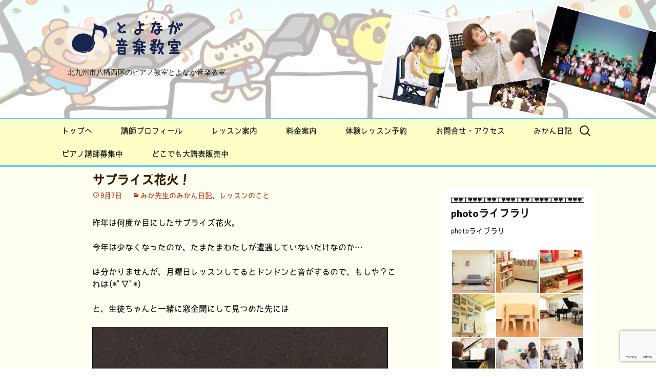

--- FILE ---
content_type: text/html; charset=UTF-8
request_url: https://mikan-no-ki.net/blog/lesson17164
body_size: 24189
content:
<!DOCTYPE html>
<!--[if IE 7]>
<html class="ie ie7" lang="ja">
<![endif]-->
<!--[if IE 8]>
<html class="ie ie8" lang="ja">
<![endif]-->
<!--[if !(IE 7) & !(IE 8)]><!-->
<html lang="ja">
<!--<![endif]-->
<head>
	<meta charset="UTF-8">
	<meta name="viewport" content="width=device-width">
	<title>サプライズ花火！ - 北九州市八幡西区のピアノ教室</title>
	<link rel="profile" href="http://gmpg.org/xfn/11">
	<link rel="pingback" href="https://mikan-no-ki.net/xmlrpc.php">
	<!--[if lt IE 9]>
	<script src="https://mikan-no-ki.net/wp-content/themes/twentythirteen/js/html5.js"></script>
	<![endif]-->
	<meta name='robots' content='index, follow, max-image-preview:large, max-snippet:-1, max-video-preview:-1' />

	<!-- This site is optimized with the Yoast SEO plugin v25.6 - https://yoast.com/wordpress/plugins/seo/ -->
	<link rel="canonical" href="https://mikan-no-ki.net/blog/lesson17164" />
	<meta property="og:locale" content="ja_JP" />
	<meta property="og:type" content="article" />
	<meta property="og:title" content="サプライズ花火！ - 北九州市八幡西区のピアノ教室" />
	<meta property="og:description" content="昨年は何度か目にしたサプライズ花火。 今年は少なくなったのか、たまたまわたしが遭遇していないだけなのか… は分かりませんが、月曜日レッスンしてるとドンドンと音がするので、もしや？これは(*ﾟ▽ﾟ*) と、生徒ちゃんと一緒 &hellip; 続きを読む サプライズ花火！ &rarr;" />
	<meta property="og:url" content="https://mikan-no-ki.net/blog/lesson17164" />
	<meta property="og:site_name" content="北九州市八幡西区のピアノ教室" />
	<meta property="article:published_time" content="2021-09-07T14:59:00+00:00" />
	<meta property="article:modified_time" content="2021-09-08T14:24:10+00:00" />
	<meta property="og:image" content="https://mikan-no-ki.net/wp-content/uploads/2021/09/img_9142-577x1024.png" />
	<meta property="og:image:width" content="577" />
	<meta property="og:image:height" content="1024" />
	<meta property="og:image:type" content="image/png" />
	<meta name="author" content="toyonagamika" />
	<meta name="twitter:card" content="summary_large_image" />
	<meta name="twitter:label1" content="執筆者" />
	<meta name="twitter:data1" content="toyonagamika" />
	<script type="application/ld+json" class="yoast-schema-graph">{"@context":"https://schema.org","@graph":[{"@type":"WebPage","@id":"https://mikan-no-ki.net/blog/lesson17164","url":"https://mikan-no-ki.net/blog/lesson17164","name":"サプライズ花火！ - 北九州市八幡西区のピアノ教室","isPartOf":{"@id":"https://mikan-no-ki.net/#website"},"primaryImageOfPage":{"@id":"https://mikan-no-ki.net/blog/lesson17164#primaryimage"},"image":{"@id":"https://mikan-no-ki.net/blog/lesson17164#primaryimage"},"thumbnailUrl":"https://mikan-no-ki.net/wp-content/uploads/2021/09/img_9142.png","datePublished":"2021-09-07T14:59:00+00:00","dateModified":"2021-09-08T14:24:10+00:00","author":{"@id":"https://mikan-no-ki.net/#/schema/person/6d773083e238bce35d8a737818ff8a19"},"breadcrumb":{"@id":"https://mikan-no-ki.net/blog/lesson17164#breadcrumb"},"inLanguage":"ja","potentialAction":[{"@type":"ReadAction","target":["https://mikan-no-ki.net/blog/lesson17164"]}]},{"@type":"ImageObject","inLanguage":"ja","@id":"https://mikan-no-ki.net/blog/lesson17164#primaryimage","url":"https://mikan-no-ki.net/wp-content/uploads/2021/09/img_9142.png","contentUrl":"https://mikan-no-ki.net/wp-content/uploads/2021/09/img_9142.png","width":640,"height":1136},{"@type":"BreadcrumbList","@id":"https://mikan-no-ki.net/blog/lesson17164#breadcrumb","itemListElement":[{"@type":"ListItem","position":1,"name":"ホーム","item":"https://mikan-no-ki.net/"},{"@type":"ListItem","position":2,"name":"みか先生のみかん日記","item":"https://mikan-no-ki.net/blog"},{"@type":"ListItem","position":3,"name":"サプライズ花火！"}]},{"@type":"WebSite","@id":"https://mikan-no-ki.net/#website","url":"https://mikan-no-ki.net/","name":"北九州市八幡西区のピアノ教室","description":"北九州市八幡西区のピアノ教室とよなが音楽教室","potentialAction":[{"@type":"SearchAction","target":{"@type":"EntryPoint","urlTemplate":"https://mikan-no-ki.net/?s={search_term_string}"},"query-input":{"@type":"PropertyValueSpecification","valueRequired":true,"valueName":"search_term_string"}}],"inLanguage":"ja"},{"@type":"Person","@id":"https://mikan-no-ki.net/#/schema/person/6d773083e238bce35d8a737818ff8a19","name":"toyonagamika","image":{"@type":"ImageObject","inLanguage":"ja","@id":"https://mikan-no-ki.net/#/schema/person/image/","url":"https://secure.gravatar.com/avatar/6f34727a1885faa6f9c1cb11057a4c43fcbfcd50286fec0f893b7fba9795ec37?s=96&d=mm&r=g","contentUrl":"https://secure.gravatar.com/avatar/6f34727a1885faa6f9c1cb11057a4c43fcbfcd50286fec0f893b7fba9795ec37?s=96&d=mm&r=g","caption":"toyonagamika"},"url":"https://mikan-no-ki.net/author/toyonagamika"}]}</script>
	<!-- / Yoast SEO plugin. -->


<link rel='dns-prefetch' href='//stats.wp.com' />
<link rel='dns-prefetch' href='//maxcdn.bootstrapcdn.com' />
<link rel="alternate" type="application/rss+xml" title="北九州市八幡西区のピアノ教室 &raquo; フィード" href="https://mikan-no-ki.net/feed" />
<link rel="alternate" type="application/rss+xml" title="北九州市八幡西区のピアノ教室 &raquo; コメントフィード" href="https://mikan-no-ki.net/comments/feed" />
<link rel="alternate" type="application/rss+xml" title="北九州市八幡西区のピアノ教室 &raquo; サプライズ花火！ のコメントのフィード" href="https://mikan-no-ki.net/blog/lesson17164/feed" />
<link rel="alternate" title="oEmbed (JSON)" type="application/json+oembed" href="https://mikan-no-ki.net/wp-json/oembed/1.0/embed?url=https%3A%2F%2Fmikan-no-ki.net%2Fblog%2Flesson17164" />
<link rel="alternate" title="oEmbed (XML)" type="text/xml+oembed" href="https://mikan-no-ki.net/wp-json/oembed/1.0/embed?url=https%3A%2F%2Fmikan-no-ki.net%2Fblog%2Flesson17164&#038;format=xml" />
<style id='wp-img-auto-sizes-contain-inline-css'>
img:is([sizes=auto i],[sizes^="auto," i]){contain-intrinsic-size:3000px 1500px}
/*# sourceURL=wp-img-auto-sizes-contain-inline-css */
</style>
<link rel='stylesheet' id='sbr_styles-css' href='https://mikan-no-ki.net/wp-content/plugins/reviews-feed/assets/css/sbr-styles.min.css?ver=2.1.1' media='all' />
<link rel='stylesheet' id='sbi_styles-css' href='https://mikan-no-ki.net/wp-content/plugins/instagram-feed/css/sbi-styles.min.css?ver=6.9.1' media='all' />
<style id='wp-emoji-styles-inline-css'>

	img.wp-smiley, img.emoji {
		display: inline !important;
		border: none !important;
		box-shadow: none !important;
		height: 1em !important;
		width: 1em !important;
		margin: 0 0.07em !important;
		vertical-align: -0.1em !important;
		background: none !important;
		padding: 0 !important;
	}
/*# sourceURL=wp-emoji-styles-inline-css */
</style>
<style id='wp-block-library-inline-css'>
:root{--wp-block-synced-color:#7a00df;--wp-block-synced-color--rgb:122,0,223;--wp-bound-block-color:var(--wp-block-synced-color);--wp-editor-canvas-background:#ddd;--wp-admin-theme-color:#007cba;--wp-admin-theme-color--rgb:0,124,186;--wp-admin-theme-color-darker-10:#006ba1;--wp-admin-theme-color-darker-10--rgb:0,107,160.5;--wp-admin-theme-color-darker-20:#005a87;--wp-admin-theme-color-darker-20--rgb:0,90,135;--wp-admin-border-width-focus:2px}@media (min-resolution:192dpi){:root{--wp-admin-border-width-focus:1.5px}}.wp-element-button{cursor:pointer}:root .has-very-light-gray-background-color{background-color:#eee}:root .has-very-dark-gray-background-color{background-color:#313131}:root .has-very-light-gray-color{color:#eee}:root .has-very-dark-gray-color{color:#313131}:root .has-vivid-green-cyan-to-vivid-cyan-blue-gradient-background{background:linear-gradient(135deg,#00d084,#0693e3)}:root .has-purple-crush-gradient-background{background:linear-gradient(135deg,#34e2e4,#4721fb 50%,#ab1dfe)}:root .has-hazy-dawn-gradient-background{background:linear-gradient(135deg,#faaca8,#dad0ec)}:root .has-subdued-olive-gradient-background{background:linear-gradient(135deg,#fafae1,#67a671)}:root .has-atomic-cream-gradient-background{background:linear-gradient(135deg,#fdd79a,#004a59)}:root .has-nightshade-gradient-background{background:linear-gradient(135deg,#330968,#31cdcf)}:root .has-midnight-gradient-background{background:linear-gradient(135deg,#020381,#2874fc)}:root{--wp--preset--font-size--normal:16px;--wp--preset--font-size--huge:42px}.has-regular-font-size{font-size:1em}.has-larger-font-size{font-size:2.625em}.has-normal-font-size{font-size:var(--wp--preset--font-size--normal)}.has-huge-font-size{font-size:var(--wp--preset--font-size--huge)}.has-text-align-center{text-align:center}.has-text-align-left{text-align:left}.has-text-align-right{text-align:right}.has-fit-text{white-space:nowrap!important}#end-resizable-editor-section{display:none}.aligncenter{clear:both}.items-justified-left{justify-content:flex-start}.items-justified-center{justify-content:center}.items-justified-right{justify-content:flex-end}.items-justified-space-between{justify-content:space-between}.screen-reader-text{border:0;clip-path:inset(50%);height:1px;margin:-1px;overflow:hidden;padding:0;position:absolute;width:1px;word-wrap:normal!important}.screen-reader-text:focus{background-color:#ddd;clip-path:none;color:#444;display:block;font-size:1em;height:auto;left:5px;line-height:normal;padding:15px 23px 14px;text-decoration:none;top:5px;width:auto;z-index:100000}html :where(.has-border-color){border-style:solid}html :where([style*=border-top-color]){border-top-style:solid}html :where([style*=border-right-color]){border-right-style:solid}html :where([style*=border-bottom-color]){border-bottom-style:solid}html :where([style*=border-left-color]){border-left-style:solid}html :where([style*=border-width]){border-style:solid}html :where([style*=border-top-width]){border-top-style:solid}html :where([style*=border-right-width]){border-right-style:solid}html :where([style*=border-bottom-width]){border-bottom-style:solid}html :where([style*=border-left-width]){border-left-style:solid}html :where(img[class*=wp-image-]){height:auto;max-width:100%}:where(figure){margin:0 0 1em}html :where(.is-position-sticky){--wp-admin--admin-bar--position-offset:var(--wp-admin--admin-bar--height,0px)}@media screen and (max-width:600px){html :where(.is-position-sticky){--wp-admin--admin-bar--position-offset:0px}}

/*# sourceURL=wp-block-library-inline-css */
</style><style id='wp-block-image-inline-css'>
.wp-block-image>a,.wp-block-image>figure>a{display:inline-block}.wp-block-image img{box-sizing:border-box;height:auto;max-width:100%;vertical-align:bottom}@media not (prefers-reduced-motion){.wp-block-image img.hide{visibility:hidden}.wp-block-image img.show{animation:show-content-image .4s}}.wp-block-image[style*=border-radius] img,.wp-block-image[style*=border-radius]>a{border-radius:inherit}.wp-block-image.has-custom-border img{box-sizing:border-box}.wp-block-image.aligncenter{text-align:center}.wp-block-image.alignfull>a,.wp-block-image.alignwide>a{width:100%}.wp-block-image.alignfull img,.wp-block-image.alignwide img{height:auto;width:100%}.wp-block-image .aligncenter,.wp-block-image .alignleft,.wp-block-image .alignright,.wp-block-image.aligncenter,.wp-block-image.alignleft,.wp-block-image.alignright{display:table}.wp-block-image .aligncenter>figcaption,.wp-block-image .alignleft>figcaption,.wp-block-image .alignright>figcaption,.wp-block-image.aligncenter>figcaption,.wp-block-image.alignleft>figcaption,.wp-block-image.alignright>figcaption{caption-side:bottom;display:table-caption}.wp-block-image .alignleft{float:left;margin:.5em 1em .5em 0}.wp-block-image .alignright{float:right;margin:.5em 0 .5em 1em}.wp-block-image .aligncenter{margin-left:auto;margin-right:auto}.wp-block-image :where(figcaption){margin-bottom:1em;margin-top:.5em}.wp-block-image.is-style-circle-mask img{border-radius:9999px}@supports ((-webkit-mask-image:none) or (mask-image:none)) or (-webkit-mask-image:none){.wp-block-image.is-style-circle-mask img{border-radius:0;-webkit-mask-image:url('data:image/svg+xml;utf8,<svg viewBox="0 0 100 100" xmlns="http://www.w3.org/2000/svg"><circle cx="50" cy="50" r="50"/></svg>');mask-image:url('data:image/svg+xml;utf8,<svg viewBox="0 0 100 100" xmlns="http://www.w3.org/2000/svg"><circle cx="50" cy="50" r="50"/></svg>');mask-mode:alpha;-webkit-mask-position:center;mask-position:center;-webkit-mask-repeat:no-repeat;mask-repeat:no-repeat;-webkit-mask-size:contain;mask-size:contain}}:root :where(.wp-block-image.is-style-rounded img,.wp-block-image .is-style-rounded img){border-radius:9999px}.wp-block-image figure{margin:0}.wp-lightbox-container{display:flex;flex-direction:column;position:relative}.wp-lightbox-container img{cursor:zoom-in}.wp-lightbox-container img:hover+button{opacity:1}.wp-lightbox-container button{align-items:center;backdrop-filter:blur(16px) saturate(180%);background-color:#5a5a5a40;border:none;border-radius:4px;cursor:zoom-in;display:flex;height:20px;justify-content:center;opacity:0;padding:0;position:absolute;right:16px;text-align:center;top:16px;width:20px;z-index:100}@media not (prefers-reduced-motion){.wp-lightbox-container button{transition:opacity .2s ease}}.wp-lightbox-container button:focus-visible{outline:3px auto #5a5a5a40;outline:3px auto -webkit-focus-ring-color;outline-offset:3px}.wp-lightbox-container button:hover{cursor:pointer;opacity:1}.wp-lightbox-container button:focus{opacity:1}.wp-lightbox-container button:focus,.wp-lightbox-container button:hover,.wp-lightbox-container button:not(:hover):not(:active):not(.has-background){background-color:#5a5a5a40;border:none}.wp-lightbox-overlay{box-sizing:border-box;cursor:zoom-out;height:100vh;left:0;overflow:hidden;position:fixed;top:0;visibility:hidden;width:100%;z-index:100000}.wp-lightbox-overlay .close-button{align-items:center;cursor:pointer;display:flex;justify-content:center;min-height:40px;min-width:40px;padding:0;position:absolute;right:calc(env(safe-area-inset-right) + 16px);top:calc(env(safe-area-inset-top) + 16px);z-index:5000000}.wp-lightbox-overlay .close-button:focus,.wp-lightbox-overlay .close-button:hover,.wp-lightbox-overlay .close-button:not(:hover):not(:active):not(.has-background){background:none;border:none}.wp-lightbox-overlay .lightbox-image-container{height:var(--wp--lightbox-container-height);left:50%;overflow:hidden;position:absolute;top:50%;transform:translate(-50%,-50%);transform-origin:top left;width:var(--wp--lightbox-container-width);z-index:9999999999}.wp-lightbox-overlay .wp-block-image{align-items:center;box-sizing:border-box;display:flex;height:100%;justify-content:center;margin:0;position:relative;transform-origin:0 0;width:100%;z-index:3000000}.wp-lightbox-overlay .wp-block-image img{height:var(--wp--lightbox-image-height);min-height:var(--wp--lightbox-image-height);min-width:var(--wp--lightbox-image-width);width:var(--wp--lightbox-image-width)}.wp-lightbox-overlay .wp-block-image figcaption{display:none}.wp-lightbox-overlay button{background:none;border:none}.wp-lightbox-overlay .scrim{background-color:#fff;height:100%;opacity:.9;position:absolute;width:100%;z-index:2000000}.wp-lightbox-overlay.active{visibility:visible}@media not (prefers-reduced-motion){.wp-lightbox-overlay.active{animation:turn-on-visibility .25s both}.wp-lightbox-overlay.active img{animation:turn-on-visibility .35s both}.wp-lightbox-overlay.show-closing-animation:not(.active){animation:turn-off-visibility .35s both}.wp-lightbox-overlay.show-closing-animation:not(.active) img{animation:turn-off-visibility .25s both}.wp-lightbox-overlay.zoom.active{animation:none;opacity:1;visibility:visible}.wp-lightbox-overlay.zoom.active .lightbox-image-container{animation:lightbox-zoom-in .4s}.wp-lightbox-overlay.zoom.active .lightbox-image-container img{animation:none}.wp-lightbox-overlay.zoom.active .scrim{animation:turn-on-visibility .4s forwards}.wp-lightbox-overlay.zoom.show-closing-animation:not(.active){animation:none}.wp-lightbox-overlay.zoom.show-closing-animation:not(.active) .lightbox-image-container{animation:lightbox-zoom-out .4s}.wp-lightbox-overlay.zoom.show-closing-animation:not(.active) .lightbox-image-container img{animation:none}.wp-lightbox-overlay.zoom.show-closing-animation:not(.active) .scrim{animation:turn-off-visibility .4s forwards}}@keyframes show-content-image{0%{visibility:hidden}99%{visibility:hidden}to{visibility:visible}}@keyframes turn-on-visibility{0%{opacity:0}to{opacity:1}}@keyframes turn-off-visibility{0%{opacity:1;visibility:visible}99%{opacity:0;visibility:visible}to{opacity:0;visibility:hidden}}@keyframes lightbox-zoom-in{0%{transform:translate(calc((-100vw + var(--wp--lightbox-scrollbar-width))/2 + var(--wp--lightbox-initial-left-position)),calc(-50vh + var(--wp--lightbox-initial-top-position))) scale(var(--wp--lightbox-scale))}to{transform:translate(-50%,-50%) scale(1)}}@keyframes lightbox-zoom-out{0%{transform:translate(-50%,-50%) scale(1);visibility:visible}99%{visibility:visible}to{transform:translate(calc((-100vw + var(--wp--lightbox-scrollbar-width))/2 + var(--wp--lightbox-initial-left-position)),calc(-50vh + var(--wp--lightbox-initial-top-position))) scale(var(--wp--lightbox-scale));visibility:hidden}}
/*# sourceURL=https://mikan-no-ki.net/wp-includes/blocks/image/style.min.css */
</style>
<style id='wp-block-image-theme-inline-css'>
:root :where(.wp-block-image figcaption){color:#555;font-size:13px;text-align:center}.is-dark-theme :root :where(.wp-block-image figcaption){color:#ffffffa6}.wp-block-image{margin:0 0 1em}
/*# sourceURL=https://mikan-no-ki.net/wp-includes/blocks/image/theme.min.css */
</style>
<style id='global-styles-inline-css'>
:root{--wp--preset--aspect-ratio--square: 1;--wp--preset--aspect-ratio--4-3: 4/3;--wp--preset--aspect-ratio--3-4: 3/4;--wp--preset--aspect-ratio--3-2: 3/2;--wp--preset--aspect-ratio--2-3: 2/3;--wp--preset--aspect-ratio--16-9: 16/9;--wp--preset--aspect-ratio--9-16: 9/16;--wp--preset--color--black: #000000;--wp--preset--color--cyan-bluish-gray: #abb8c3;--wp--preset--color--white: #fff;--wp--preset--color--pale-pink: #f78da7;--wp--preset--color--vivid-red: #cf2e2e;--wp--preset--color--luminous-vivid-orange: #ff6900;--wp--preset--color--luminous-vivid-amber: #fcb900;--wp--preset--color--light-green-cyan: #7bdcb5;--wp--preset--color--vivid-green-cyan: #00d084;--wp--preset--color--pale-cyan-blue: #8ed1fc;--wp--preset--color--vivid-cyan-blue: #0693e3;--wp--preset--color--vivid-purple: #9b51e0;--wp--preset--color--dark-gray: #141412;--wp--preset--color--red: #bc360a;--wp--preset--color--medium-orange: #db572f;--wp--preset--color--light-orange: #ea9629;--wp--preset--color--yellow: #fbca3c;--wp--preset--color--dark-brown: #220e10;--wp--preset--color--medium-brown: #722d19;--wp--preset--color--light-brown: #eadaa6;--wp--preset--color--beige: #e8e5ce;--wp--preset--color--off-white: #f7f5e7;--wp--preset--gradient--vivid-cyan-blue-to-vivid-purple: linear-gradient(135deg,rgb(6,147,227) 0%,rgb(155,81,224) 100%);--wp--preset--gradient--light-green-cyan-to-vivid-green-cyan: linear-gradient(135deg,rgb(122,220,180) 0%,rgb(0,208,130) 100%);--wp--preset--gradient--luminous-vivid-amber-to-luminous-vivid-orange: linear-gradient(135deg,rgb(252,185,0) 0%,rgb(255,105,0) 100%);--wp--preset--gradient--luminous-vivid-orange-to-vivid-red: linear-gradient(135deg,rgb(255,105,0) 0%,rgb(207,46,46) 100%);--wp--preset--gradient--very-light-gray-to-cyan-bluish-gray: linear-gradient(135deg,rgb(238,238,238) 0%,rgb(169,184,195) 100%);--wp--preset--gradient--cool-to-warm-spectrum: linear-gradient(135deg,rgb(74,234,220) 0%,rgb(151,120,209) 20%,rgb(207,42,186) 40%,rgb(238,44,130) 60%,rgb(251,105,98) 80%,rgb(254,248,76) 100%);--wp--preset--gradient--blush-light-purple: linear-gradient(135deg,rgb(255,206,236) 0%,rgb(152,150,240) 100%);--wp--preset--gradient--blush-bordeaux: linear-gradient(135deg,rgb(254,205,165) 0%,rgb(254,45,45) 50%,rgb(107,0,62) 100%);--wp--preset--gradient--luminous-dusk: linear-gradient(135deg,rgb(255,203,112) 0%,rgb(199,81,192) 50%,rgb(65,88,208) 100%);--wp--preset--gradient--pale-ocean: linear-gradient(135deg,rgb(255,245,203) 0%,rgb(182,227,212) 50%,rgb(51,167,181) 100%);--wp--preset--gradient--electric-grass: linear-gradient(135deg,rgb(202,248,128) 0%,rgb(113,206,126) 100%);--wp--preset--gradient--midnight: linear-gradient(135deg,rgb(2,3,129) 0%,rgb(40,116,252) 100%);--wp--preset--gradient--autumn-brown: linear-gradient(135deg, rgba(226,45,15,1) 0%, rgba(158,25,13,1) 100%);--wp--preset--gradient--sunset-yellow: linear-gradient(135deg, rgba(233,139,41,1) 0%, rgba(238,179,95,1) 100%);--wp--preset--gradient--light-sky: linear-gradient(135deg,rgba(228,228,228,1.0) 0%,rgba(208,225,252,1.0) 100%);--wp--preset--gradient--dark-sky: linear-gradient(135deg,rgba(0,0,0,1.0) 0%,rgba(56,61,69,1.0) 100%);--wp--preset--font-size--small: 13px;--wp--preset--font-size--medium: 20px;--wp--preset--font-size--large: 36px;--wp--preset--font-size--x-large: 42px;--wp--preset--spacing--20: 0.44rem;--wp--preset--spacing--30: 0.67rem;--wp--preset--spacing--40: 1rem;--wp--preset--spacing--50: 1.5rem;--wp--preset--spacing--60: 2.25rem;--wp--preset--spacing--70: 3.38rem;--wp--preset--spacing--80: 5.06rem;--wp--preset--shadow--natural: 6px 6px 9px rgba(0, 0, 0, 0.2);--wp--preset--shadow--deep: 12px 12px 50px rgba(0, 0, 0, 0.4);--wp--preset--shadow--sharp: 6px 6px 0px rgba(0, 0, 0, 0.2);--wp--preset--shadow--outlined: 6px 6px 0px -3px rgb(255, 255, 255), 6px 6px rgb(0, 0, 0);--wp--preset--shadow--crisp: 6px 6px 0px rgb(0, 0, 0);}:where(.is-layout-flex){gap: 0.5em;}:where(.is-layout-grid){gap: 0.5em;}body .is-layout-flex{display: flex;}.is-layout-flex{flex-wrap: wrap;align-items: center;}.is-layout-flex > :is(*, div){margin: 0;}body .is-layout-grid{display: grid;}.is-layout-grid > :is(*, div){margin: 0;}:where(.wp-block-columns.is-layout-flex){gap: 2em;}:where(.wp-block-columns.is-layout-grid){gap: 2em;}:where(.wp-block-post-template.is-layout-flex){gap: 1.25em;}:where(.wp-block-post-template.is-layout-grid){gap: 1.25em;}.has-black-color{color: var(--wp--preset--color--black) !important;}.has-cyan-bluish-gray-color{color: var(--wp--preset--color--cyan-bluish-gray) !important;}.has-white-color{color: var(--wp--preset--color--white) !important;}.has-pale-pink-color{color: var(--wp--preset--color--pale-pink) !important;}.has-vivid-red-color{color: var(--wp--preset--color--vivid-red) !important;}.has-luminous-vivid-orange-color{color: var(--wp--preset--color--luminous-vivid-orange) !important;}.has-luminous-vivid-amber-color{color: var(--wp--preset--color--luminous-vivid-amber) !important;}.has-light-green-cyan-color{color: var(--wp--preset--color--light-green-cyan) !important;}.has-vivid-green-cyan-color{color: var(--wp--preset--color--vivid-green-cyan) !important;}.has-pale-cyan-blue-color{color: var(--wp--preset--color--pale-cyan-blue) !important;}.has-vivid-cyan-blue-color{color: var(--wp--preset--color--vivid-cyan-blue) !important;}.has-vivid-purple-color{color: var(--wp--preset--color--vivid-purple) !important;}.has-black-background-color{background-color: var(--wp--preset--color--black) !important;}.has-cyan-bluish-gray-background-color{background-color: var(--wp--preset--color--cyan-bluish-gray) !important;}.has-white-background-color{background-color: var(--wp--preset--color--white) !important;}.has-pale-pink-background-color{background-color: var(--wp--preset--color--pale-pink) !important;}.has-vivid-red-background-color{background-color: var(--wp--preset--color--vivid-red) !important;}.has-luminous-vivid-orange-background-color{background-color: var(--wp--preset--color--luminous-vivid-orange) !important;}.has-luminous-vivid-amber-background-color{background-color: var(--wp--preset--color--luminous-vivid-amber) !important;}.has-light-green-cyan-background-color{background-color: var(--wp--preset--color--light-green-cyan) !important;}.has-vivid-green-cyan-background-color{background-color: var(--wp--preset--color--vivid-green-cyan) !important;}.has-pale-cyan-blue-background-color{background-color: var(--wp--preset--color--pale-cyan-blue) !important;}.has-vivid-cyan-blue-background-color{background-color: var(--wp--preset--color--vivid-cyan-blue) !important;}.has-vivid-purple-background-color{background-color: var(--wp--preset--color--vivid-purple) !important;}.has-black-border-color{border-color: var(--wp--preset--color--black) !important;}.has-cyan-bluish-gray-border-color{border-color: var(--wp--preset--color--cyan-bluish-gray) !important;}.has-white-border-color{border-color: var(--wp--preset--color--white) !important;}.has-pale-pink-border-color{border-color: var(--wp--preset--color--pale-pink) !important;}.has-vivid-red-border-color{border-color: var(--wp--preset--color--vivid-red) !important;}.has-luminous-vivid-orange-border-color{border-color: var(--wp--preset--color--luminous-vivid-orange) !important;}.has-luminous-vivid-amber-border-color{border-color: var(--wp--preset--color--luminous-vivid-amber) !important;}.has-light-green-cyan-border-color{border-color: var(--wp--preset--color--light-green-cyan) !important;}.has-vivid-green-cyan-border-color{border-color: var(--wp--preset--color--vivid-green-cyan) !important;}.has-pale-cyan-blue-border-color{border-color: var(--wp--preset--color--pale-cyan-blue) !important;}.has-vivid-cyan-blue-border-color{border-color: var(--wp--preset--color--vivid-cyan-blue) !important;}.has-vivid-purple-border-color{border-color: var(--wp--preset--color--vivid-purple) !important;}.has-vivid-cyan-blue-to-vivid-purple-gradient-background{background: var(--wp--preset--gradient--vivid-cyan-blue-to-vivid-purple) !important;}.has-light-green-cyan-to-vivid-green-cyan-gradient-background{background: var(--wp--preset--gradient--light-green-cyan-to-vivid-green-cyan) !important;}.has-luminous-vivid-amber-to-luminous-vivid-orange-gradient-background{background: var(--wp--preset--gradient--luminous-vivid-amber-to-luminous-vivid-orange) !important;}.has-luminous-vivid-orange-to-vivid-red-gradient-background{background: var(--wp--preset--gradient--luminous-vivid-orange-to-vivid-red) !important;}.has-very-light-gray-to-cyan-bluish-gray-gradient-background{background: var(--wp--preset--gradient--very-light-gray-to-cyan-bluish-gray) !important;}.has-cool-to-warm-spectrum-gradient-background{background: var(--wp--preset--gradient--cool-to-warm-spectrum) !important;}.has-blush-light-purple-gradient-background{background: var(--wp--preset--gradient--blush-light-purple) !important;}.has-blush-bordeaux-gradient-background{background: var(--wp--preset--gradient--blush-bordeaux) !important;}.has-luminous-dusk-gradient-background{background: var(--wp--preset--gradient--luminous-dusk) !important;}.has-pale-ocean-gradient-background{background: var(--wp--preset--gradient--pale-ocean) !important;}.has-electric-grass-gradient-background{background: var(--wp--preset--gradient--electric-grass) !important;}.has-midnight-gradient-background{background: var(--wp--preset--gradient--midnight) !important;}.has-small-font-size{font-size: var(--wp--preset--font-size--small) !important;}.has-medium-font-size{font-size: var(--wp--preset--font-size--medium) !important;}.has-large-font-size{font-size: var(--wp--preset--font-size--large) !important;}.has-x-large-font-size{font-size: var(--wp--preset--font-size--x-large) !important;}
/*# sourceURL=global-styles-inline-css */
</style>

<style id='classic-theme-styles-inline-css'>
/*! This file is auto-generated */
.wp-block-button__link{color:#fff;background-color:#32373c;border-radius:9999px;box-shadow:none;text-decoration:none;padding:calc(.667em + 2px) calc(1.333em + 2px);font-size:1.125em}.wp-block-file__button{background:#32373c;color:#fff;text-decoration:none}
/*# sourceURL=/wp-includes/css/classic-themes.min.css */
</style>
<link rel='stylesheet' id='contact-form-7-css' href='https://mikan-no-ki.net/wp-content/plugins/contact-form-7/includes/css/styles.css?ver=6.1.1' media='all' />
<link rel='stylesheet' id='ctf_styles-css' href='https://mikan-no-ki.net/wp-content/plugins/custom-twitter-feeds/css/ctf-styles.min.css?ver=2.3.1' media='all' />
<link rel='stylesheet' id='whats-new-style-css' href='https://mikan-no-ki.net/wp-content/plugins/whats-new-genarator/whats-new.css?ver=1.11.2' media='all' />
<link rel='stylesheet' id='wp-ulike-css' href='https://mikan-no-ki.net/wp-content/plugins/wp-ulike/assets/css/wp-ulike.min.css?ver=4.7.9.1' media='all' />
<link rel='stylesheet' id='cff-css' href='https://mikan-no-ki.net/wp-content/plugins/custom-facebook-feed/assets/css/cff-style.min.css?ver=4.3.2' media='all' />
<link rel='stylesheet' id='sb-font-awesome-css' href='https://maxcdn.bootstrapcdn.com/font-awesome/4.7.0/css/font-awesome.min.css?ver=6.9' media='all' />
<link rel='stylesheet' id='parent-style-css' href='https://mikan-no-ki.net/wp-content/themes/twentythirteen/style.css?ver=6.9' media='all' />
<link rel='stylesheet' id='child-style-css' href='https://mikan-no-ki.net/wp-content/themes/twentythirteen-child/style.css?ver=6.9' media='all' />
<link rel='stylesheet' id='twentythirteen-fonts-css' href='https://mikan-no-ki.net/wp-content/themes/twentythirteen/fonts/source-sans-pro-plus-bitter.css?ver=20230328' media='all' />
<link rel='stylesheet' id='genericons-css' href='https://mikan-no-ki.net/wp-content/plugins/jetpack/_inc/genericons/genericons/genericons.css?ver=3.1' media='all' />
<link rel='stylesheet' id='twentythirteen-style-css' href='https://mikan-no-ki.net/wp-content/themes/twentythirteen-child/style.css?ver=20250415' media='all' />
<link rel='stylesheet' id='twentythirteen-block-style-css' href='https://mikan-no-ki.net/wp-content/themes/twentythirteen/css/blocks.css?ver=20240520' media='all' />
<link rel='stylesheet' id='__EPYT__style-css' href='https://mikan-no-ki.net/wp-content/plugins/youtube-embed-plus/styles/ytprefs.min.css?ver=14.2.3' media='all' />
<style id='__EPYT__style-inline-css'>

                .epyt-gallery-thumb {
                        width: 33.333%;
                }
                
/*# sourceURL=__EPYT__style-inline-css */
</style>
<link rel='stylesheet' id='wp-block-paragraph-css' href='https://mikan-no-ki.net/wp-includes/blocks/paragraph/style.min.css?ver=6.9' media='all' />
<script src="https://mikan-no-ki.net/wp-includes/js/jquery/jquery.min.js?ver=3.7.1" id="jquery-core-js"></script>
<script src="https://mikan-no-ki.net/wp-includes/js/jquery/jquery-migrate.min.js?ver=3.4.1" id="jquery-migrate-js"></script>
<script src="https://mikan-no-ki.net/wp-content/themes/twentythirteen/js/functions.js?ver=20230526" id="twentythirteen-script-js" defer data-wp-strategy="defer"></script>
<script id="__ytprefs__-js-extra">
var _EPYT_ = {"ajaxurl":"https://mikan-no-ki.net/wp-admin/admin-ajax.php","security":"b624fb4225","gallery_scrolloffset":"20","eppathtoscripts":"https://mikan-no-ki.net/wp-content/plugins/youtube-embed-plus/scripts/","eppath":"https://mikan-no-ki.net/wp-content/plugins/youtube-embed-plus/","epresponsiveselector":"[\"iframe.__youtube_prefs_widget__\"]","epdovol":"1","version":"14.2.3","evselector":"iframe.__youtube_prefs__[src], iframe[src*=\"youtube.com/embed/\"], iframe[src*=\"youtube-nocookie.com/embed/\"]","ajax_compat":"","maxres_facade":"eager","ytapi_load":"light","pause_others":"","stopMobileBuffer":"1","facade_mode":"","not_live_on_channel":""};
//# sourceURL=__ytprefs__-js-extra
</script>
<script src="https://mikan-no-ki.net/wp-content/plugins/youtube-embed-plus/scripts/ytprefs.min.js?ver=14.2.3" id="__ytprefs__-js"></script>
<link rel="https://api.w.org/" href="https://mikan-no-ki.net/wp-json/" /><link rel="alternate" title="JSON" type="application/json" href="https://mikan-no-ki.net/wp-json/wp/v2/posts/17164" /><link rel="EditURI" type="application/rsd+xml" title="RSD" href="https://mikan-no-ki.net/xmlrpc.php?rsd" />
<meta name="generator" content="WordPress 6.9" />
<link rel='shortlink' href='https://mikan-no-ki.net/?p=17164' />
	<style>img#wpstats{display:none}</style>
		<style type="text/css" media="all">
/* <![CDATA[ */
@import url("https://mikan-no-ki.net/wp-content/plugins/wp-table-reloaded/css/plugin.css?ver=1.9.4");
@import url("https://mikan-no-ki.net/wp-content/plugins/wp-table-reloaded/css/datatables.css?ver=1.9.4");
/* ]]> */
</style>	<style type="text/css" id="twentythirteen-header-css">
		.site-header {
		background: url(https://mikan-no-ki.net/wp-content/uploads/2024/06/cropped-header_bg_20240623.jpg) no-repeat scroll top;
		background-size: 1600px auto;
	}
	@media (max-width: 767px) {
		.site-header {
			background-size: 768px auto;
		}
	}
	@media (max-width: 359px) {
		.site-header {
			background-size: 360px auto;
		}
	}
			</style>
	<link rel="icon" href="https://mikan-no-ki.net/wp-content/uploads/2024/06/cropped-logo-32x32.png" sizes="32x32" />
<link rel="icon" href="https://mikan-no-ki.net/wp-content/uploads/2024/06/cropped-logo-192x192.png" sizes="192x192" />
<link rel="apple-touch-icon" href="https://mikan-no-ki.net/wp-content/uploads/2024/06/cropped-logo-180x180.png" />
<meta name="msapplication-TileImage" content="https://mikan-no-ki.net/wp-content/uploads/2024/06/cropped-logo-270x270.png" />
    <meta name="google-site-verification" content="irh0qCF8ryMI254CKqf7_AqhfJt9sy8I5Qi-xl1jBN4" />
<link rel='stylesheet' id='jetpack-swiper-library-css' href='https://mikan-no-ki.net/wp-content/plugins/jetpack/_inc/blocks/swiper.css?ver=14.9.1' media='all' />
<link rel='stylesheet' id='jetpack-carousel-css' href='https://mikan-no-ki.net/wp-content/plugins/jetpack/modules/carousel/jetpack-carousel.css?ver=14.9.1' media='all' />
<link rel='stylesheet' id='tiled-gallery-css' href='https://mikan-no-ki.net/wp-content/plugins/jetpack/modules/tiled-gallery/tiled-gallery/tiled-gallery.css?ver=2023-08-21' media='all' />
</head>

<body class="wp-singular post-template-default single single-post postid-17164 single-format-standard wp-embed-responsive wp-theme-twentythirteen wp-child-theme-twentythirteen-child metaslider-plugin single-author sidebar">
<!--facebook-->
<div id="fb-root"></div>
<script>(function(d, s, id) {
  var js, fjs = d.getElementsByTagName(s)[0];
  if (d.getElementById(id)) return;
  js = d.createElement(s); js.id = id;
  js.src = "//connect.facebook.net/ja_JP/sdk.js#xfbml=1&version=v2.5&appId=180827548926006";
  fjs.parentNode.insertBefore(js, fjs);
}(document, 'script', 'facebook-jssdk'));</script>
	<div id="page" class="hfeed site">
		<header id="masthead" class="site-header" role="banner">
		  <a class="home-link" href="https://mikan-no-ki.net/" title="北九州市八幡西区のピアノ教室" rel="home">
				<div class="site-title" id="logo"><img src="https://mikan-no-ki.net/wp-content/uploads/2024/06/logo.png" alt="北九州市八幡西区のピアノ教室" width="248" height="100"></div>
                <div class="site-description">北九州市八幡西区のピアノ教室とよなが音楽教室</div>
			</a>

			<div id="navbar" class="navbar">
				<nav id="site-navigation" class="navigation main-navigation" role="navigation">
					<button class="menu-toggle">メニュー</button>
					<a class="screen-reader-text skip-link" href="#content" title="コンテンツへスキップ">コンテンツへスキップ</a>
					<div class="menu-head-container"><ul id="primary-menu" class="nav-menu"><li id="menu-item-5253" class="menu-item menu-item-type-custom menu-item-object-custom menu-item-home menu-item-5253"><a href="https://mikan-no-ki.net/">トップへ</a></li>
<li id="menu-item-5153" class="menu-item menu-item-type-post_type menu-item-object-page menu-item-5153"><a href="https://mikan-no-ki.net/prof">講師プロフィール</a></li>
<li id="menu-item-5152" class="menu-item menu-item-type-post_type menu-item-object-page menu-item-5152"><a href="https://mikan-no-ki.net/lesson">レッスン案内</a></li>
<li id="menu-item-5151" class="menu-item menu-item-type-post_type menu-item-object-page menu-item-5151"><a href="https://mikan-no-ki.net/price-2">料金案内</a></li>
<li id="menu-item-5150" class="menu-item menu-item-type-post_type menu-item-object-page menu-item-5150"><a href="https://mikan-no-ki.net/trylessonyoyaku">体験レッスン予約</a></li>
<li id="menu-item-5154" class="menu-item menu-item-type-post_type menu-item-object-page menu-item-5154"><a href="https://mikan-no-ki.net/contact">お問合せ・アクセス</a></li>
<li id="menu-item-5155" class="menu-item menu-item-type-post_type menu-item-object-page current_page_parent menu-item-5155"><a href="https://mikan-no-ki.net/blog">みかん日記</a></li>
<li id="menu-item-24354" class="menu-item menu-item-type-post_type menu-item-object-page menu-item-24354"><a href="https://mikan-no-ki.net/pianokoushi">ピアノ講師募集中</a></li>
<li id="menu-item-24448" class="menu-item menu-item-type-post_type menu-item-object-page menu-item-24448"><a href="https://mikan-no-ki.net/dokodai">どこでも大譜表販売中</a></li>
</ul></div>					<form role="search" method="get" class="search-form" action="https://mikan-no-ki.net/">
				<label>
					<span class="screen-reader-text">検索:</span>
					<input type="search" class="search-field" placeholder="検索&hellip;" value="" name="s" />
				</label>
				<input type="submit" class="search-submit" value="検索" />
			</form>				</nav><!-- #site-navigation -->
			</div><!-- #navbar -->
		</header><!-- #masthead -->

		<div id="main" class="site-main">
	<div id="primary" class="content-area">
		<div id="content" class="site-content" role="main">

						
				 
<article id="post-17164" class="post-17164 post type-post status-publish format-standard has-post-thumbnail hentry category-blog category-lesson">
    <header class="entry-header">
 
                <h1 class="entry-title">サプライズ花火！</h1>
        <div class="entry-meta">
            <span class="date"><a href="https://mikan-no-ki.net/blog/lesson17164" title="サプライズ花火！ へのパーマリンク" rel="bookmark"><time class="entry-date" datetime="2021-09-07T23:59:00+09:00">9月7日</time></a></span><span class="categories-links"><a href="https://mikan-no-ki.net/category/blog" rel="category tag">みか先生のみかん日記</a>、<a href="https://mikan-no-ki.net/category/blog/lesson" rel="category tag">レッスンのこと</a></span><span class="author vcard"><a class="url fn n" href="https://mikan-no-ki.net/author/toyonagamika" title="toyonagamika の投稿をすべて表示" rel="author">toyonagamika</a></span>        </div><!-- .entry-meta -->
         
    </header><!-- .entry-header -->
 
        <div class="entry-content">
        
<p>昨年は何度か目にしたサプライズ花火。</p>



<p>今年は少なくなったのか、たまたまわたしが遭遇していないだけなのか…</p>



<p>は分かりませんが、月曜日レッスンしてるとドンドンと音がするので、もしや？これは(*ﾟ▽ﾟ*)</p>



<p>と、生徒ちゃんと一緒に窓全開にして見つめた先には</p>



<figure class="wp-block-image size-large"><img fetchpriority="high" decoding="async" width="577" height="1024" data-attachment-id="17163" data-permalink="https://mikan-no-ki.net/img_9142-png" data-orig-file="https://mikan-no-ki.net/wp-content/uploads/2021/09/img_9142.png" data-orig-size="640,1136" data-comments-opened="1" data-image-meta="{&quot;aperture&quot;:&quot;0&quot;,&quot;credit&quot;:&quot;&quot;,&quot;camera&quot;:&quot;&quot;,&quot;caption&quot;:&quot;&quot;,&quot;created_timestamp&quot;:&quot;0&quot;,&quot;copyright&quot;:&quot;&quot;,&quot;focal_length&quot;:&quot;0&quot;,&quot;iso&quot;:&quot;0&quot;,&quot;shutter_speed&quot;:&quot;0&quot;,&quot;title&quot;:&quot;&quot;,&quot;orientation&quot;:&quot;0&quot;}" data-image-title="img_9142.png" data-image-description="" data-image-caption="" data-medium-file="https://mikan-no-ki.net/wp-content/uploads/2021/09/img_9142-169x300.png" data-large-file="https://mikan-no-ki.net/wp-content/uploads/2021/09/img_9142-577x1024.png" src="https://mikan-no-ki.net/wp-content/uploads/2021/09/img_9142-577x1024.png" alt="" class="wp-image-17163" srcset="https://mikan-no-ki.net/wp-content/uploads/2021/09/img_9142-577x1024.png 577w, https://mikan-no-ki.net/wp-content/uploads/2021/09/img_9142-169x300.png 169w, https://mikan-no-ki.net/wp-content/uploads/2021/09/img_9142.png 640w" sizes="(max-width: 577px) 100vw, 577px" /></figure>



<p>花火〜(((o(*ﾟ▽ﾟ*)o)))♡</p>



<p>写真じゃ、ちっこいですが実際にはとても大きく感じました。</p>



<p>練習頑張ってた生徒ちゃんも、大喜びでした(^-^)</p>
		<div class="wpulike wpulike-animated-heart " ><div class="wp_ulike_general_class wp_ulike_is_not_liked"><button type="button"
					aria-label="いいねボタン"
					data-ulike-id="17164"
					data-ulike-nonce="9d24fe9098"
					data-ulike-type="post"
					data-ulike-template="wpulike-animated-heart"
					data-ulike-display-likers=""
					data-ulike-likers-style="popover"
					data-ulike-append="&lt;svg class=&quot;wpulike-svg-heart wpulike-svg-heart-pop one&quot; viewBox=&quot;0 0 32 29.6&quot;&gt;&lt;path d=&quot;M23.6,0c-3.4,0-6.3,2.7-7.6,5.6C14.7,2.7,11.8,0,8.4,0C3.8,0,0,3.8,0,8.4c0,9.4,9.5,11.9,16,21.2c6.1-9.3,16-12.1,16-21.2C32,3.8,28.2,0,23.6,0z&quot;/&gt;&lt;/svg&gt;&lt;svg class=&quot;wpulike-svg-heart wpulike-svg-heart-pop two&quot; viewBox=&quot;0 0 32 29.6&quot;&gt;&lt;path d=&quot;M23.6,0c-3.4,0-6.3,2.7-7.6,5.6C14.7,2.7,11.8,0,8.4,0C3.8,0,0,3.8,0,8.4c0,9.4,9.5,11.9,16,21.2c6.1-9.3,16-12.1,16-21.2C32,3.8,28.2,0,23.6,0z&quot;/&gt;&lt;/svg&gt;&lt;svg class=&quot;wpulike-svg-heart wpulike-svg-heart-pop three&quot; viewBox=&quot;0 0 32 29.6&quot;&gt;&lt;path d=&quot;M23.6,0c-3.4,0-6.3,2.7-7.6,5.6C14.7,2.7,11.8,0,8.4,0C3.8,0,0,3.8,0,8.4c0,9.4,9.5,11.9,16,21.2c6.1-9.3,16-12.1,16-21.2C32,3.8,28.2,0,23.6,0z&quot;/&gt;&lt;/svg&gt;&lt;svg class=&quot;wpulike-svg-heart wpulike-svg-heart-pop four&quot; viewBox=&quot;0 0 32 29.6&quot;&gt;&lt;path d=&quot;M23.6,0c-3.4,0-6.3,2.7-7.6,5.6C14.7,2.7,11.8,0,8.4,0C3.8,0,0,3.8,0,8.4c0,9.4,9.5,11.9,16,21.2c6.1-9.3,16-12.1,16-21.2C32,3.8,28.2,0,23.6,0z&quot;/&gt;&lt;/svg&gt;&lt;svg class=&quot;wpulike-svg-heart wpulike-svg-heart-pop five&quot; viewBox=&quot;0 0 32 29.6&quot;&gt;&lt;path d=&quot;M23.6,0c-3.4,0-6.3,2.7-7.6,5.6C14.7,2.7,11.8,0,8.4,0C3.8,0,0,3.8,0,8.4c0,9.4,9.5,11.9,16,21.2c6.1-9.3,16-12.1,16-21.2C32,3.8,28.2,0,23.6,0z&quot;/&gt;&lt;/svg&gt;&lt;svg class=&quot;wpulike-svg-heart wpulike-svg-heart-pop six&quot; viewBox=&quot;0 0 32 29.6&quot;&gt;&lt;path d=&quot;M23.6,0c-3.4,0-6.3,2.7-7.6,5.6C14.7,2.7,11.8,0,8.4,0C3.8,0,0,3.8,0,8.4c0,9.4,9.5,11.9,16,21.2c6.1-9.3,16-12.1,16-21.2C32,3.8,28.2,0,23.6,0z&quot;/&gt;&lt;/svg&gt;&lt;svg class=&quot;wpulike-svg-heart wpulike-svg-heart-pop seven&quot; viewBox=&quot;0 0 32 29.6&quot;&gt;&lt;path d=&quot;M23.6,0c-3.4,0-6.3,2.7-7.6,5.6C14.7,2.7,11.8,0,8.4,0C3.8,0,0,3.8,0,8.4c0,9.4,9.5,11.9,16,21.2c6.1-9.3,16-12.1,16-21.2C32,3.8,28.2,0,23.6,0z&quot;/&gt;&lt;/svg&gt;&lt;svg class=&quot;wpulike-svg-heart wpulike-svg-heart-pop eight&quot; viewBox=&quot;0 0 32 29.6&quot;&gt;&lt;path d=&quot;M23.6,0c-3.4,0-6.3,2.7-7.6,5.6C14.7,2.7,11.8,0,8.4,0C3.8,0,0,3.8,0,8.4c0,9.4,9.5,11.9,16,21.2c6.1-9.3,16-12.1,16-21.2C32,3.8,28.2,0,23.6,0z&quot;/&gt;&lt;/svg&gt;&lt;svg class=&quot;wpulike-svg-heart wpulike-svg-heart-pop nine&quot; viewBox=&quot;0 0 32 29.6&quot;&gt;&lt;path d=&quot;M23.6,0c-3.4,0-6.3,2.7-7.6,5.6C14.7,2.7,11.8,0,8.4,0C3.8,0,0,3.8,0,8.4c0,9.4,9.5,11.9,16,21.2c6.1-9.3,16-12.1,16-21.2C32,3.8,28.2,0,23.6,0z&quot;/&gt;&lt;/svg&gt;"
					class="wp_ulike_btn wp_ulike_put_image wp_post_btn_17164"><svg class="wpulike-svg-heart wpulike-svg-heart-icon" viewBox="0 -28 512.00002 512" xmlns="http://www.w3.org/2000/svg"><path
						d="m471.382812 44.578125c-26.503906-28.746094-62.871093-44.578125-102.410156-44.578125-29.554687 0-56.621094 9.34375-80.449218 27.769531-12.023438 9.300781-22.917969 20.679688-32.523438 33.960938-9.601562-13.277344-20.5-24.660157-32.527344-33.960938-23.824218-18.425781-50.890625-27.769531-80.445312-27.769531-39.539063 0-75.910156 15.832031-102.414063 44.578125-26.1875 28.410156-40.613281 67.222656-40.613281 109.292969 0 43.300781 16.136719 82.9375 50.78125 124.742187 30.992188 37.394531 75.535156 75.355469 127.117188 119.3125 17.613281 15.011719 37.578124 32.027344 58.308593 50.152344 5.476563 4.796875 12.503907 7.4375 19.792969 7.4375 7.285156 0 14.316406-2.640625 19.785156-7.429687 20.730469-18.128907 40.707032-35.152344 58.328125-50.171876 51.574219-43.949218 96.117188-81.90625 127.109375-119.304687 34.644532-41.800781 50.777344-81.4375 50.777344-124.742187 0-42.066407-14.425781-80.878907-40.617188-109.289063zm0 0" /></svg></button><span class="count-box wp_ulike_counter_up" data-ulike-counter-value="+2"></span>			</div></div>
	                         <p style="text-align:right;font-size:12px;font-weight:normal;margin:10px;">北九州市八幡西区萩原「とよなが音楽教室」<br>  講師　豊永 美香　</p>
         <div class="fb-like" style="display:inline-block;" data-href="https://mikan-no-ki.net/blog/lesson17164" data-layout="button_count" data-share="true"></div>
    </div><!-- .entry-content -->
        <footer class="entry-meta">
            </footer><!-- .entry-meta -->
</article><!-- #post -->
						<nav class="navigation post-navigation">
		<h1 class="screen-reader-text">
			投稿ナビゲーション		</h1>
		<div class="nav-links">

			<a href="https://mikan-no-ki.net/infomation/concert17161" rel="prev"><span class="meta-nav">&larr;</span> 今年の顔に、お化粧完了！</a>			<a href="https://mikan-no-ki.net/blog/lesson17166" rel="next">【STEP3 お洗濯】3歳児リトミック <span class="meta-nav">&rarr;</span></a>
		</div><!-- .nav-links -->
	</nav><!-- .navigation -->
						
<div id="comments" class="comments-area">

	
<br />
<b>Warning</b>:  Undefined variable $aria_req in <b>/home/jointec/mikan-no-ki.net/public_html/wp-content/themes/twentythirteen-child/comments.php</b> on line <b>55</b><br />
	<div id="respond" class="comment-respond">
		<h3 id="reply-title" class="comment-reply-title">  コメントをどうぞ</h3><form action="https://mikan-no-ki.net/wp-comments-post.php" method="post" id="commentform" class="comment-form"><p class="comment-form-comment"><label for="comment">コメント <span class="required">※</span></label> <textarea id="comment" name="comment" cols="45" rows="8" maxlength="65525" required></textarea></p><p class="form-allowed-tags">内容に問題なければ、下記の「コメントを送信する」ボタンを押してください。</p><p class="comment-form-author"><label for="author">名前 <span class="required">*</span></label> <input id="author" name="author" type="text" value="" size="30" /></p>


<p class="comment-form-cookies-consent"><input id="wp-comment-cookies-consent" name="wp-comment-cookies-consent" type="checkbox" value="yes" /> <label for="wp-comment-cookies-consent">次回のコメントで使用するためブラウザーに自分の名前、メールアドレス、サイトを保存する。</label></p>
<p class="form-submit"><input name="submit" type="submit" id="submit" class="submit" value="コメントを送信する" /> <input type='hidden' name='comment_post_ID' value='17164' id='comment_post_ID' />
<input type='hidden' name='comment_parent' id='comment_parent' value='0' />
</p><p style="display: none;"><input type="hidden" id="akismet_comment_nonce" name="akismet_comment_nonce" value="7677daf406" /></p><p style="display: none !important;" class="akismet-fields-container" data-prefix="ak_"><label>&#916;<textarea name="ak_hp_textarea" cols="45" rows="8" maxlength="100"></textarea></label><input type="hidden" id="ak_js_1" name="ak_js" value="21"/><script>document.getElementById( "ak_js_1" ).setAttribute( "value", ( new Date() ).getTime() );</script></p></form>	</div><!-- #respond -->
	<p class="akismet_comment_form_privacy_notice">このサイトはスパムを低減するために Akismet を使っています。<a href="https://akismet.com/privacy/" target="_blank" rel="nofollow noopener">コメントデータの処理方法の詳細はこちらをご覧ください</a>。</p></div><!-- #comments -->
			
		</div><!-- #content -->
	</div><!-- #primary -->

	<div id="tertiary" class="sidebar-container" role="complementary">
		<div class="sidebar-inner">
			<div class="widget-area">
				<aside id="text-10" class="widget widget_text"><h3 class="widget-title">photoライブラリ</h3>			<div class="textwidget"><p>photoライブラリ</p>
<div class="tiled-gallery type-square tiled-gallery-unresized" data-original-width="604" data-carousel-extra='{&quot;blog_id&quot;:1,&quot;permalink&quot;:&quot;https:\/\/mikan-no-ki.net\/blog\/lesson17164&quot;,&quot;likes_blog_id&quot;:205257460}' itemscope itemtype="http://schema.org/ImageGallery" > <div class="gallery-row" style="width: 604px; height: 201px;" data-original-width="604" data-original-height="201" > <div class="gallery-group" style="width: 201px; height: 201px;" data-original-width="201" data-original-height="201" > <div class="tiled-gallery-item " itemprop="associatedMedia" itemscope itemtype="http://schema.org/ImageObject"> <a href="https://i0.wp.com/mikan-no-ki.net/wp-content/uploads/2024/06/piano_photo-07.jpg?ssl=1" border="0" itemprop="url"> <meta itemprop="width" content="197"> <meta itemprop="height" content="197"> <img decoding="async" class="" data-attachment-id="22861" data-orig-file="https://mikan-no-ki.net/wp-content/uploads/2024/06/piano_photo-07.jpg" data-orig-size="2000,1333" data-comments-opened="" data-image-meta="{&quot;aperture&quot;:&quot;6.3&quot;,&quot;credit&quot;:&quot;SHINTAROVER&quot;,&quot;camera&quot;:&quot;NIKON Z 9&quot;,&quot;caption&quot;:&quot;&quot;,&quot;created_timestamp&quot;:&quot;1706502227&quot;,&quot;copyright&quot;:&quot;SHINTARO_KAKUDA&quot;,&quot;focal_length&quot;:&quot;28&quot;,&quot;iso&quot;:&quot;100&quot;,&quot;shutter_speed&quot;:&quot;0.1&quot;,&quot;title&quot;:&quot;&quot;,&quot;orientation&quot;:&quot;0&quot;}" data-image-title="piano_photo-07" data-image-description="" data-medium-file="https://mikan-no-ki.net/wp-content/uploads/2024/06/piano_photo-07-300x200.jpg" data-large-file="https://mikan-no-ki.net/wp-content/uploads/2024/06/piano_photo-07-1024x682.jpg" src="https://i0.wp.com/mikan-no-ki.net/wp-content/uploads/2024/06/piano_photo-07.jpg?w=197&#038;h=197&#038;crop=1&#038;ssl=1" width="197" height="197" loading="lazy" data-original-width="197" data-original-height="197" itemprop="http://schema.org/image" title="piano_photo-07" alt="piano_photo-07" style="width: 197px; height: 197px;" /> </a> </div> </div> <div class="gallery-group" style="width: 201px; height: 201px;" data-original-width="201" data-original-height="201" > <div class="tiled-gallery-item " itemprop="associatedMedia" itemscope itemtype="http://schema.org/ImageObject"> <a href="https://i0.wp.com/mikan-no-ki.net/wp-content/uploads/2024/06/piano_photo-06.jpg?ssl=1" border="0" itemprop="url"> <meta itemprop="width" content="197"> <meta itemprop="height" content="197"> <img decoding="async" class="" data-attachment-id="22860" data-orig-file="https://mikan-no-ki.net/wp-content/uploads/2024/06/piano_photo-06.jpg" data-orig-size="2000,1333" data-comments-opened="" data-image-meta="{&quot;aperture&quot;:&quot;6.3&quot;,&quot;credit&quot;:&quot;SHINTAROVER&quot;,&quot;camera&quot;:&quot;NIKON Z 9&quot;,&quot;caption&quot;:&quot;&quot;,&quot;created_timestamp&quot;:&quot;1706501174&quot;,&quot;copyright&quot;:&quot;SHINTARO_KAKUDA&quot;,&quot;focal_length&quot;:&quot;38&quot;,&quot;iso&quot;:&quot;100&quot;,&quot;shutter_speed&quot;:&quot;0.2&quot;,&quot;title&quot;:&quot;&quot;,&quot;orientation&quot;:&quot;0&quot;}" data-image-title="piano_photo-06" data-image-description="" data-medium-file="https://mikan-no-ki.net/wp-content/uploads/2024/06/piano_photo-06-300x200.jpg" data-large-file="https://mikan-no-ki.net/wp-content/uploads/2024/06/piano_photo-06-1024x682.jpg" src="https://i0.wp.com/mikan-no-ki.net/wp-content/uploads/2024/06/piano_photo-06.jpg?w=197&#038;h=197&#038;crop=1&#038;ssl=1" width="197" height="197" loading="lazy" data-original-width="197" data-original-height="197" itemprop="http://schema.org/image" title="piano_photo-06" alt="piano_photo-06" style="width: 197px; height: 197px;" /> </a> </div> </div> <div class="gallery-group" style="width: 201px; height: 201px;" data-original-width="201" data-original-height="201" > <div class="tiled-gallery-item " itemprop="associatedMedia" itemscope itemtype="http://schema.org/ImageObject"> <a href="https://i0.wp.com/mikan-no-ki.net/wp-content/uploads/2024/06/piano_photo-05.jpg?ssl=1" border="0" itemprop="url"> <meta itemprop="width" content="197"> <meta itemprop="height" content="197"> <img decoding="async" class="" data-attachment-id="22859" data-orig-file="https://mikan-no-ki.net/wp-content/uploads/2024/06/piano_photo-05.jpg" data-orig-size="2000,1333" data-comments-opened="" data-image-meta="{&quot;aperture&quot;:&quot;6.3&quot;,&quot;credit&quot;:&quot;SHINTAROVER&quot;,&quot;camera&quot;:&quot;NIKON Z 9&quot;,&quot;caption&quot;:&quot;&quot;,&quot;created_timestamp&quot;:&quot;1706501149&quot;,&quot;copyright&quot;:&quot;SHINTARO_KAKUDA&quot;,&quot;focal_length&quot;:&quot;87&quot;,&quot;iso&quot;:&quot;100&quot;,&quot;shutter_speed&quot;:&quot;0.2&quot;,&quot;title&quot;:&quot;&quot;,&quot;orientation&quot;:&quot;0&quot;}" data-image-title="piano_photo-05" data-image-description="" data-medium-file="https://mikan-no-ki.net/wp-content/uploads/2024/06/piano_photo-05-300x200.jpg" data-large-file="https://mikan-no-ki.net/wp-content/uploads/2024/06/piano_photo-05-1024x682.jpg" src="https://i0.wp.com/mikan-no-ki.net/wp-content/uploads/2024/06/piano_photo-05.jpg?w=197&#038;h=197&#038;crop=1&#038;ssl=1" width="197" height="197" loading="lazy" data-original-width="197" data-original-height="197" itemprop="http://schema.org/image" title="piano_photo-05" alt="piano_photo-05" style="width: 197px; height: 197px;" /> </a> </div> </div> </div> <div class="gallery-row" style="width: 604px; height: 201px;" data-original-width="604" data-original-height="201" > <div class="gallery-group" style="width: 201px; height: 201px;" data-original-width="201" data-original-height="201" > <div class="tiled-gallery-item " itemprop="associatedMedia" itemscope itemtype="http://schema.org/ImageObject"> <a href="https://i0.wp.com/mikan-no-ki.net/wp-content/uploads/2024/06/piano_photo-04.jpg?ssl=1" border="0" itemprop="url"> <meta itemprop="width" content="197"> <meta itemprop="height" content="197"> <img decoding="async" class="" data-attachment-id="22858" data-orig-file="https://mikan-no-ki.net/wp-content/uploads/2024/06/piano_photo-04.jpg" data-orig-size="2000,1333" data-comments-opened="" data-image-meta="{&quot;aperture&quot;:&quot;6.3&quot;,&quot;credit&quot;:&quot;SHINTAROVER&quot;,&quot;camera&quot;:&quot;NIKON Z 9&quot;,&quot;caption&quot;:&quot;&quot;,&quot;created_timestamp&quot;:&quot;1706501110&quot;,&quot;copyright&quot;:&quot;SHINTARO_KAKUDA&quot;,&quot;focal_length&quot;:&quot;33&quot;,&quot;iso&quot;:&quot;100&quot;,&quot;shutter_speed&quot;:&quot;0.1&quot;,&quot;title&quot;:&quot;&quot;,&quot;orientation&quot;:&quot;0&quot;}" data-image-title="piano_photo-04" data-image-description="" data-medium-file="https://mikan-no-ki.net/wp-content/uploads/2024/06/piano_photo-04-300x200.jpg" data-large-file="https://mikan-no-ki.net/wp-content/uploads/2024/06/piano_photo-04-1024x682.jpg" src="https://i0.wp.com/mikan-no-ki.net/wp-content/uploads/2024/06/piano_photo-04.jpg?w=197&#038;h=197&#038;crop=1&#038;ssl=1" width="197" height="197" loading="lazy" data-original-width="197" data-original-height="197" itemprop="http://schema.org/image" title="piano_photo-04" alt="piano_photo-04" style="width: 197px; height: 197px;" /> </a> </div> </div> <div class="gallery-group" style="width: 201px; height: 201px;" data-original-width="201" data-original-height="201" > <div class="tiled-gallery-item " itemprop="associatedMedia" itemscope itemtype="http://schema.org/ImageObject"> <a href="https://i0.wp.com/mikan-no-ki.net/wp-content/uploads/2024/06/piano_photo-02.jpg?ssl=1" border="0" itemprop="url"> <meta itemprop="width" content="197"> <meta itemprop="height" content="197"> <img decoding="async" class="" data-attachment-id="22856" data-orig-file="https://mikan-no-ki.net/wp-content/uploads/2024/06/piano_photo-02.jpg" data-orig-size="2000,1333" data-comments-opened="" data-image-meta="{&quot;aperture&quot;:&quot;5.6&quot;,&quot;credit&quot;:&quot;SHINTAROVER&quot;,&quot;camera&quot;:&quot;NIKON Z 9&quot;,&quot;caption&quot;:&quot;&quot;,&quot;created_timestamp&quot;:&quot;1706500771&quot;,&quot;copyright&quot;:&quot;SHINTARO_KAKUDA&quot;,&quot;focal_length&quot;:&quot;105&quot;,&quot;iso&quot;:&quot;100&quot;,&quot;shutter_speed&quot;:&quot;0.6&quot;,&quot;title&quot;:&quot;&quot;,&quot;orientation&quot;:&quot;0&quot;}" data-image-title="piano_photo-02" data-image-description="" data-medium-file="https://mikan-no-ki.net/wp-content/uploads/2024/06/piano_photo-02-300x200.jpg" data-large-file="https://mikan-no-ki.net/wp-content/uploads/2024/06/piano_photo-02-1024x682.jpg" src="https://i0.wp.com/mikan-no-ki.net/wp-content/uploads/2024/06/piano_photo-02.jpg?w=197&#038;h=197&#038;crop=1&#038;ssl=1" width="197" height="197" loading="lazy" data-original-width="197" data-original-height="197" itemprop="http://schema.org/image" title="piano_photo-02" alt="piano_photo-02" style="width: 197px; height: 197px;" /> </a> </div> </div> <div class="gallery-group" style="width: 201px; height: 201px;" data-original-width="201" data-original-height="201" > <div class="tiled-gallery-item " itemprop="associatedMedia" itemscope itemtype="http://schema.org/ImageObject"> <a href="https://i0.wp.com/mikan-no-ki.net/wp-content/uploads/2024/06/piano_photo-03.jpg?ssl=1" border="0" itemprop="url"> <meta itemprop="width" content="197"> <meta itemprop="height" content="197"> <img decoding="async" class="" data-attachment-id="22857" data-orig-file="https://mikan-no-ki.net/wp-content/uploads/2024/06/piano_photo-03.jpg" data-orig-size="2000,1333" data-comments-opened="" data-image-meta="{&quot;aperture&quot;:&quot;6.3&quot;,&quot;credit&quot;:&quot;SHINTAROVER&quot;,&quot;camera&quot;:&quot;NIKON Z 9&quot;,&quot;caption&quot;:&quot;&quot;,&quot;created_timestamp&quot;:&quot;1706500965&quot;,&quot;copyright&quot;:&quot;SHINTARO_KAKUDA&quot;,&quot;focal_length&quot;:&quot;24&quot;,&quot;iso&quot;:&quot;100&quot;,&quot;shutter_speed&quot;:&quot;0.1&quot;,&quot;title&quot;:&quot;&quot;,&quot;orientation&quot;:&quot;0&quot;}" data-image-title="piano_photo-03" data-image-description="" data-medium-file="https://mikan-no-ki.net/wp-content/uploads/2024/06/piano_photo-03-300x200.jpg" data-large-file="https://mikan-no-ki.net/wp-content/uploads/2024/06/piano_photo-03-1024x682.jpg" src="https://i0.wp.com/mikan-no-ki.net/wp-content/uploads/2024/06/piano_photo-03.jpg?w=197&#038;h=197&#038;crop=1&#038;ssl=1" width="197" height="197" loading="lazy" data-original-width="197" data-original-height="197" itemprop="http://schema.org/image" title="piano_photo-03" alt="piano_photo-03" style="width: 197px; height: 197px;" /> </a> </div> </div> </div> <div class="gallery-row" style="width: 604px; height: 201px;" data-original-width="604" data-original-height="201" > <div class="gallery-group" style="width: 201px; height: 201px;" data-original-width="201" data-original-height="201" > <div class="tiled-gallery-item " itemprop="associatedMedia" itemscope itemtype="http://schema.org/ImageObject"> <a href="https://i0.wp.com/mikan-no-ki.net/wp-content/uploads/2024/06/piano_photo-48.jpg?ssl=1" border="0" itemprop="url"> <meta itemprop="width" content="197"> <meta itemprop="height" content="197"> <img decoding="async" class="" data-attachment-id="22840" data-orig-file="https://mikan-no-ki.net/wp-content/uploads/2024/06/piano_photo-48.jpg" data-orig-size="2000,1333" data-comments-opened="" data-image-meta="{&quot;aperture&quot;:&quot;4&quot;,&quot;credit&quot;:&quot;SHINTAROVER&quot;,&quot;camera&quot;:&quot;NIKON Z 9&quot;,&quot;caption&quot;:&quot;&quot;,&quot;created_timestamp&quot;:&quot;1708673492&quot;,&quot;copyright&quot;:&quot;SHINTARO_KAKUDA&quot;,&quot;focal_length&quot;:&quot;51&quot;,&quot;iso&quot;:&quot;1250&quot;,&quot;shutter_speed&quot;:&quot;0.008&quot;,&quot;title&quot;:&quot;&quot;,&quot;orientation&quot;:&quot;0&quot;}" data-image-title="piano_photo-48" data-image-description="" data-medium-file="https://mikan-no-ki.net/wp-content/uploads/2024/06/piano_photo-48-300x200.jpg" data-large-file="https://mikan-no-ki.net/wp-content/uploads/2024/06/piano_photo-48-1024x682.jpg" src="https://i0.wp.com/mikan-no-ki.net/wp-content/uploads/2024/06/piano_photo-48.jpg?w=197&#038;h=197&#038;crop=1&#038;ssl=1" width="197" height="197" loading="lazy" data-original-width="197" data-original-height="197" itemprop="http://schema.org/image" title="piano_photo-48" alt="piano_photo-48" style="width: 197px; height: 197px;" /> </a> </div> </div> <div class="gallery-group" style="width: 201px; height: 201px;" data-original-width="201" data-original-height="201" > <div class="tiled-gallery-item " itemprop="associatedMedia" itemscope itemtype="http://schema.org/ImageObject"> <a href="https://i0.wp.com/mikan-no-ki.net/wp-content/uploads/2024/06/piano_photo-20.jpg?ssl=1" border="0" itemprop="url"> <meta itemprop="width" content="197"> <meta itemprop="height" content="197"> <img decoding="async" class="" data-attachment-id="22812" data-orig-file="https://mikan-no-ki.net/wp-content/uploads/2024/06/piano_photo-20.jpg" data-orig-size="2000,1333" data-comments-opened="" data-image-meta="{&quot;aperture&quot;:&quot;4&quot;,&quot;credit&quot;:&quot;SHINTAROVER&quot;,&quot;camera&quot;:&quot;NIKON Z 9&quot;,&quot;caption&quot;:&quot;&quot;,&quot;created_timestamp&quot;:&quot;1707802893&quot;,&quot;copyright&quot;:&quot;SHINTARO_KAKUDA&quot;,&quot;focal_length&quot;:&quot;86&quot;,&quot;iso&quot;:&quot;1000&quot;,&quot;shutter_speed&quot;:&quot;0.008&quot;,&quot;title&quot;:&quot;&quot;,&quot;orientation&quot;:&quot;0&quot;}" data-image-title="piano_photo-20" data-image-description="" data-medium-file="https://mikan-no-ki.net/wp-content/uploads/2024/06/piano_photo-20-300x200.jpg" data-large-file="https://mikan-no-ki.net/wp-content/uploads/2024/06/piano_photo-20-1024x682.jpg" src="https://i0.wp.com/mikan-no-ki.net/wp-content/uploads/2024/06/piano_photo-20.jpg?w=197&#038;h=197&#038;crop=1&#038;ssl=1" width="197" height="197" loading="lazy" data-original-width="197" data-original-height="197" itemprop="http://schema.org/image" title="piano_photo-20" alt="piano_photo-20" style="width: 197px; height: 197px;" /> </a> </div> </div> <div class="gallery-group" style="width: 201px; height: 201px;" data-original-width="201" data-original-height="201" > <div class="tiled-gallery-item " itemprop="associatedMedia" itemscope itemtype="http://schema.org/ImageObject"> <a href="https://i0.wp.com/mikan-no-ki.net/wp-content/uploads/2024/06/piano_photo-10.jpg?ssl=1" border="0" itemprop="url"> <meta itemprop="width" content="197"> <meta itemprop="height" content="197"> <img decoding="async" class="" data-attachment-id="22802" data-orig-file="https://mikan-no-ki.net/wp-content/uploads/2024/06/piano_photo-10.jpg" data-orig-size="2000,1333" data-comments-opened="" data-image-meta="{&quot;aperture&quot;:&quot;4&quot;,&quot;credit&quot;:&quot;SHINTAROVER&quot;,&quot;camera&quot;:&quot;NIKON Z 9&quot;,&quot;caption&quot;:&quot;&quot;,&quot;created_timestamp&quot;:&quot;1707802423&quot;,&quot;copyright&quot;:&quot;SHINTARO_KAKUDA&quot;,&quot;focal_length&quot;:&quot;35&quot;,&quot;iso&quot;:&quot;1000&quot;,&quot;shutter_speed&quot;:&quot;0.00625&quot;,&quot;title&quot;:&quot;&quot;,&quot;orientation&quot;:&quot;0&quot;}" data-image-title="piano_photo-10" data-image-description="" data-medium-file="https://mikan-no-ki.net/wp-content/uploads/2024/06/piano_photo-10-300x200.jpg" data-large-file="https://mikan-no-ki.net/wp-content/uploads/2024/06/piano_photo-10-1024x682.jpg" src="https://i0.wp.com/mikan-no-ki.net/wp-content/uploads/2024/06/piano_photo-10.jpg?w=197&#038;h=197&#038;crop=1&#038;ssl=1" width="197" height="197" loading="lazy" data-original-width="197" data-original-height="197" itemprop="http://schema.org/image" title="piano_photo-10" alt="piano_photo-10" style="width: 197px; height: 197px;" /> </a> </div> </div> </div> </div>
<p>&nbsp;</p>
</div>
		</aside><aside id="text-8" class="widget widget_text">			<div class="textwidget"><p><img src="https://mikan-no-ki.net/wp-content/uploads/2015/11/widget_banner.png" alt="widget_banner" width="260" height="43" class="alignnone size-full wp-image-5292" /><br />
とよなが音楽教室では、お子様のプライバシーを尊重しております。<br />そのため、生徒の皆さんの発表会や普段のレッスンでの「お顔が写った写真」の一般公開はいたしておりません。</p>
</div>
		</aside><aside id="custom_html-2" class="widget_text widget widget_custom_html"><div class="textwidget custom-html-widget"><!--来年の発表会に向けて入会のチャンス!!<br><a href="https://mikan-no-ki.net/trylessonyoyaku">
<img src="https://mikan-no-ki.net/wp-content/uploads/2015/11/widget_banner_002.png" alt="widget_banner_002" width="260" height="105" class="alignnone size-full wp-image-5262" /></a>-->
<br>
2014年３月よりほぼ毎日書いてます。<br><a href="https://mikan-no-ki.net/blog"><img src="https://mikan-no-ki.net/wp-content/uploads/2018/05/widget_banner4.jpg" alt="widget_banner" width="260" height="auto" class="alignnone size-full wp-image-5250" /></a></div></aside><aside id="text-5" class="widget widget_text">			<div class="textwidget">・<a href="https://mikan-no-ki.net/price-2">レッスン料金表</a><br>
・<a href="https://mikan-no-ki.net/prof">講師プロフィール</a><br>
・<a href="https://mikan-no-ki.net/trylessonyoyaku">体験レッスンへ</a><br>
・<a href="https://mikan-no-ki.net/contact">お問合せ</a><br>
・<a href="https://mikan-no-ki.net/concert">発表会の記録</a><br>
</div>
		</aside><aside id="nav_menu-5" class="widget widget_nav_menu"><h3 class="widget-title">みかん日記カテゴリ別</h3><nav class="menu-widget-container" aria-label="みかん日記カテゴリ別"><ul id="menu-widget" class="menu"><li id="menu-item-5158" class="menu-item menu-item-type-taxonomy menu-item-object-category menu-item-has-children menu-item-5158"><a href="https://mikan-no-ki.net/category/infomation">おしらせ</a>
<ul class="sub-menu">
	<li id="menu-item-5159" class="menu-item menu-item-type-taxonomy menu-item-object-category menu-item-5159"><a href="https://mikan-no-ki.net/category/infomation/concert">発表会・おさらい会</a></li>
</ul>
</li>
<li id="menu-item-5160" class="menu-item menu-item-type-taxonomy menu-item-object-category current-post-ancestor current-menu-parent current-post-parent menu-item-has-children menu-item-5160"><a href="https://mikan-no-ki.net/category/blog">みか先生のみかん日記</a>
<ul class="sub-menu">
	<li id="menu-item-5161" class="menu-item menu-item-type-taxonomy menu-item-object-category current-post-ancestor current-menu-parent current-post-parent menu-item-5161"><a href="https://mikan-no-ki.net/category/blog/lesson">レッスンのこと</a></li>
	<li id="menu-item-5162" class="menu-item menu-item-type-taxonomy menu-item-object-category menu-item-5162"><a href="https://mikan-no-ki.net/category/blog/omoi">わたしのこと。想うこと。</a></li>
	<li id="menu-item-5163" class="menu-item menu-item-type-taxonomy menu-item-object-category menu-item-5163"><a href="https://mikan-no-ki.net/category/blog/family">家族のこと</a></li>
	<li id="menu-item-5164" class="menu-item menu-item-type-taxonomy menu-item-object-category menu-item-5164"><a href="https://mikan-no-ki.net/category/blog/concertinfo">演奏会・コンサート・イベント情報</a></li>
</ul>
</li>
</ul></nav></aside><aside id="archives-2" class="widget widget_archive"><h3 class="widget-title">月別記事一覧</h3>		<label class="screen-reader-text" for="archives-dropdown-2">月別記事一覧</label>
		<select id="archives-dropdown-2" name="archive-dropdown">
			
			<option value="">月を選択</option>
				<option value='https://mikan-no-ki.net/date/2026/01'> 2026年1月 &nbsp;(23)</option>
	<option value='https://mikan-no-ki.net/date/2025/12'> 2025年12月 &nbsp;(12)</option>
	<option value='https://mikan-no-ki.net/date/2025/11'> 2025年11月 &nbsp;(9)</option>
	<option value='https://mikan-no-ki.net/date/2025/10'> 2025年10月 &nbsp;(30)</option>
	<option value='https://mikan-no-ki.net/date/2025/09'> 2025年9月 &nbsp;(13)</option>
	<option value='https://mikan-no-ki.net/date/2025/08'> 2025年8月 &nbsp;(18)</option>
	<option value='https://mikan-no-ki.net/date/2025/07'> 2025年7月 &nbsp;(18)</option>
	<option value='https://mikan-no-ki.net/date/2025/06'> 2025年6月 &nbsp;(24)</option>
	<option value='https://mikan-no-ki.net/date/2025/05'> 2025年5月 &nbsp;(13)</option>
	<option value='https://mikan-no-ki.net/date/2025/04'> 2025年4月 &nbsp;(22)</option>
	<option value='https://mikan-no-ki.net/date/2025/03'> 2025年3月 &nbsp;(29)</option>
	<option value='https://mikan-no-ki.net/date/2025/02'> 2025年2月 &nbsp;(21)</option>
	<option value='https://mikan-no-ki.net/date/2025/01'> 2025年1月 &nbsp;(28)</option>
	<option value='https://mikan-no-ki.net/date/2024/12'> 2024年12月 &nbsp;(27)</option>
	<option value='https://mikan-no-ki.net/date/2024/11'> 2024年11月 &nbsp;(23)</option>
	<option value='https://mikan-no-ki.net/date/2024/10'> 2024年10月 &nbsp;(22)</option>
	<option value='https://mikan-no-ki.net/date/2024/09'> 2024年9月 &nbsp;(3)</option>
	<option value='https://mikan-no-ki.net/date/2024/08'> 2024年8月 &nbsp;(6)</option>
	<option value='https://mikan-no-ki.net/date/2024/07'> 2024年7月 &nbsp;(29)</option>
	<option value='https://mikan-no-ki.net/date/2024/06'> 2024年6月 &nbsp;(25)</option>
	<option value='https://mikan-no-ki.net/date/2024/05'> 2024年5月 &nbsp;(26)</option>
	<option value='https://mikan-no-ki.net/date/2024/04'> 2024年4月 &nbsp;(30)</option>
	<option value='https://mikan-no-ki.net/date/2024/03'> 2024年3月 &nbsp;(31)</option>
	<option value='https://mikan-no-ki.net/date/2024/02'> 2024年2月 &nbsp;(29)</option>
	<option value='https://mikan-no-ki.net/date/2024/01'> 2024年1月 &nbsp;(19)</option>
	<option value='https://mikan-no-ki.net/date/2023/12'> 2023年12月 &nbsp;(31)</option>
	<option value='https://mikan-no-ki.net/date/2023/11'> 2023年11月 &nbsp;(31)</option>
	<option value='https://mikan-no-ki.net/date/2023/10'> 2023年10月 &nbsp;(31)</option>
	<option value='https://mikan-no-ki.net/date/2023/09'> 2023年9月 &nbsp;(30)</option>
	<option value='https://mikan-no-ki.net/date/2023/08'> 2023年8月 &nbsp;(31)</option>
	<option value='https://mikan-no-ki.net/date/2023/07'> 2023年7月 &nbsp;(31)</option>
	<option value='https://mikan-no-ki.net/date/2023/06'> 2023年6月 &nbsp;(30)</option>
	<option value='https://mikan-no-ki.net/date/2023/05'> 2023年5月 &nbsp;(31)</option>
	<option value='https://mikan-no-ki.net/date/2023/04'> 2023年4月 &nbsp;(30)</option>
	<option value='https://mikan-no-ki.net/date/2023/03'> 2023年3月 &nbsp;(31)</option>
	<option value='https://mikan-no-ki.net/date/2023/02'> 2023年2月 &nbsp;(28)</option>
	<option value='https://mikan-no-ki.net/date/2023/01'> 2023年1月 &nbsp;(31)</option>
	<option value='https://mikan-no-ki.net/date/2022/12'> 2022年12月 &nbsp;(31)</option>
	<option value='https://mikan-no-ki.net/date/2022/11'> 2022年11月 &nbsp;(30)</option>
	<option value='https://mikan-no-ki.net/date/2022/10'> 2022年10月 &nbsp;(31)</option>
	<option value='https://mikan-no-ki.net/date/2022/09'> 2022年9月 &nbsp;(30)</option>
	<option value='https://mikan-no-ki.net/date/2022/08'> 2022年8月 &nbsp;(31)</option>
	<option value='https://mikan-no-ki.net/date/2022/07'> 2022年7月 &nbsp;(31)</option>
	<option value='https://mikan-no-ki.net/date/2022/06'> 2022年6月 &nbsp;(28)</option>
	<option value='https://mikan-no-ki.net/date/2022/05'> 2022年5月 &nbsp;(31)</option>
	<option value='https://mikan-no-ki.net/date/2022/04'> 2022年4月 &nbsp;(30)</option>
	<option value='https://mikan-no-ki.net/date/2022/03'> 2022年3月 &nbsp;(31)</option>
	<option value='https://mikan-no-ki.net/date/2022/02'> 2022年2月 &nbsp;(28)</option>
	<option value='https://mikan-no-ki.net/date/2022/01'> 2022年1月 &nbsp;(31)</option>
	<option value='https://mikan-no-ki.net/date/2021/12'> 2021年12月 &nbsp;(31)</option>
	<option value='https://mikan-no-ki.net/date/2021/11'> 2021年11月 &nbsp;(30)</option>
	<option value='https://mikan-no-ki.net/date/2021/10'> 2021年10月 &nbsp;(31)</option>
	<option value='https://mikan-no-ki.net/date/2021/09'> 2021年9月 &nbsp;(30)</option>
	<option value='https://mikan-no-ki.net/date/2021/08'> 2021年8月 &nbsp;(31)</option>
	<option value='https://mikan-no-ki.net/date/2021/07'> 2021年7月 &nbsp;(31)</option>
	<option value='https://mikan-no-ki.net/date/2021/06'> 2021年6月 &nbsp;(30)</option>
	<option value='https://mikan-no-ki.net/date/2021/05'> 2021年5月 &nbsp;(31)</option>
	<option value='https://mikan-no-ki.net/date/2021/04'> 2021年4月 &nbsp;(30)</option>
	<option value='https://mikan-no-ki.net/date/2021/03'> 2021年3月 &nbsp;(30)</option>
	<option value='https://mikan-no-ki.net/date/2021/02'> 2021年2月 &nbsp;(28)</option>
	<option value='https://mikan-no-ki.net/date/2021/01'> 2021年1月 &nbsp;(31)</option>
	<option value='https://mikan-no-ki.net/date/2020/12'> 2020年12月 &nbsp;(28)</option>
	<option value='https://mikan-no-ki.net/date/2020/11'> 2020年11月 &nbsp;(30)</option>
	<option value='https://mikan-no-ki.net/date/2020/10'> 2020年10月 &nbsp;(31)</option>
	<option value='https://mikan-no-ki.net/date/2020/09'> 2020年9月 &nbsp;(30)</option>
	<option value='https://mikan-no-ki.net/date/2020/08'> 2020年8月 &nbsp;(31)</option>
	<option value='https://mikan-no-ki.net/date/2020/07'> 2020年7月 &nbsp;(31)</option>
	<option value='https://mikan-no-ki.net/date/2020/06'> 2020年6月 &nbsp;(30)</option>
	<option value='https://mikan-no-ki.net/date/2020/05'> 2020年5月 &nbsp;(31)</option>
	<option value='https://mikan-no-ki.net/date/2020/04'> 2020年4月 &nbsp;(29)</option>
	<option value='https://mikan-no-ki.net/date/2020/03'> 2020年3月 &nbsp;(31)</option>
	<option value='https://mikan-no-ki.net/date/2020/02'> 2020年2月 &nbsp;(29)</option>
	<option value='https://mikan-no-ki.net/date/2020/01'> 2020年1月 &nbsp;(31)</option>
	<option value='https://mikan-no-ki.net/date/2019/12'> 2019年12月 &nbsp;(29)</option>
	<option value='https://mikan-no-ki.net/date/2019/11'> 2019年11月 &nbsp;(22)</option>
	<option value='https://mikan-no-ki.net/date/2019/10'> 2019年10月 &nbsp;(31)</option>
	<option value='https://mikan-no-ki.net/date/2019/09'> 2019年9月 &nbsp;(30)</option>
	<option value='https://mikan-no-ki.net/date/2019/08'> 2019年8月 &nbsp;(31)</option>
	<option value='https://mikan-no-ki.net/date/2019/07'> 2019年7月 &nbsp;(31)</option>
	<option value='https://mikan-no-ki.net/date/2019/06'> 2019年6月 &nbsp;(30)</option>
	<option value='https://mikan-no-ki.net/date/2019/05'> 2019年5月 &nbsp;(31)</option>
	<option value='https://mikan-no-ki.net/date/2019/04'> 2019年4月 &nbsp;(30)</option>
	<option value='https://mikan-no-ki.net/date/2019/03'> 2019年3月 &nbsp;(31)</option>
	<option value='https://mikan-no-ki.net/date/2019/02'> 2019年2月 &nbsp;(28)</option>
	<option value='https://mikan-no-ki.net/date/2019/01'> 2019年1月 &nbsp;(31)</option>
	<option value='https://mikan-no-ki.net/date/2018/12'> 2018年12月 &nbsp;(32)</option>
	<option value='https://mikan-no-ki.net/date/2018/11'> 2018年11月 &nbsp;(30)</option>
	<option value='https://mikan-no-ki.net/date/2018/10'> 2018年10月 &nbsp;(31)</option>
	<option value='https://mikan-no-ki.net/date/2018/09'> 2018年9月 &nbsp;(31)</option>
	<option value='https://mikan-no-ki.net/date/2018/08'> 2018年8月 &nbsp;(31)</option>
	<option value='https://mikan-no-ki.net/date/2018/07'> 2018年7月 &nbsp;(31)</option>
	<option value='https://mikan-no-ki.net/date/2018/06'> 2018年6月 &nbsp;(30)</option>
	<option value='https://mikan-no-ki.net/date/2018/05'> 2018年5月 &nbsp;(31)</option>
	<option value='https://mikan-no-ki.net/date/2018/04'> 2018年4月 &nbsp;(30)</option>
	<option value='https://mikan-no-ki.net/date/2018/03'> 2018年3月 &nbsp;(31)</option>
	<option value='https://mikan-no-ki.net/date/2018/02'> 2018年2月 &nbsp;(29)</option>
	<option value='https://mikan-no-ki.net/date/2018/01'> 2018年1月 &nbsp;(31)</option>
	<option value='https://mikan-no-ki.net/date/2017/12'> 2017年12月 &nbsp;(32)</option>
	<option value='https://mikan-no-ki.net/date/2017/11'> 2017年11月 &nbsp;(30)</option>
	<option value='https://mikan-no-ki.net/date/2017/10'> 2017年10月 &nbsp;(31)</option>
	<option value='https://mikan-no-ki.net/date/2017/09'> 2017年9月 &nbsp;(30)</option>
	<option value='https://mikan-no-ki.net/date/2017/08'> 2017年8月 &nbsp;(31)</option>
	<option value='https://mikan-no-ki.net/date/2017/07'> 2017年7月 &nbsp;(31)</option>
	<option value='https://mikan-no-ki.net/date/2017/06'> 2017年6月 &nbsp;(30)</option>
	<option value='https://mikan-no-ki.net/date/2017/05'> 2017年5月 &nbsp;(31)</option>
	<option value='https://mikan-no-ki.net/date/2017/04'> 2017年4月 &nbsp;(30)</option>
	<option value='https://mikan-no-ki.net/date/2017/03'> 2017年3月 &nbsp;(31)</option>
	<option value='https://mikan-no-ki.net/date/2017/02'> 2017年2月 &nbsp;(28)</option>
	<option value='https://mikan-no-ki.net/date/2017/01'> 2017年1月 &nbsp;(31)</option>
	<option value='https://mikan-no-ki.net/date/2016/12'> 2016年12月 &nbsp;(34)</option>
	<option value='https://mikan-no-ki.net/date/2016/11'> 2016年11月 &nbsp;(30)</option>
	<option value='https://mikan-no-ki.net/date/2016/10'> 2016年10月 &nbsp;(33)</option>
	<option value='https://mikan-no-ki.net/date/2016/09'> 2016年9月 &nbsp;(32)</option>
	<option value='https://mikan-no-ki.net/date/2016/08'> 2016年8月 &nbsp;(31)</option>
	<option value='https://mikan-no-ki.net/date/2016/07'> 2016年7月 &nbsp;(31)</option>
	<option value='https://mikan-no-ki.net/date/2016/06'> 2016年6月 &nbsp;(30)</option>
	<option value='https://mikan-no-ki.net/date/2016/05'> 2016年5月 &nbsp;(31)</option>
	<option value='https://mikan-no-ki.net/date/2016/04'> 2016年4月 &nbsp;(30)</option>
	<option value='https://mikan-no-ki.net/date/2016/03'> 2016年3月 &nbsp;(31)</option>
	<option value='https://mikan-no-ki.net/date/2016/02'> 2016年2月 &nbsp;(29)</option>
	<option value='https://mikan-no-ki.net/date/2016/01'> 2016年1月 &nbsp;(32)</option>
	<option value='https://mikan-no-ki.net/date/2015/12'> 2015年12月 &nbsp;(32)</option>
	<option value='https://mikan-no-ki.net/date/2015/11'> 2015年11月 &nbsp;(30)</option>
	<option value='https://mikan-no-ki.net/date/2015/10'> 2015年10月 &nbsp;(34)</option>
	<option value='https://mikan-no-ki.net/date/2015/09'> 2015年9月 &nbsp;(32)</option>
	<option value='https://mikan-no-ki.net/date/2015/08'> 2015年8月 &nbsp;(35)</option>
	<option value='https://mikan-no-ki.net/date/2015/07'> 2015年7月 &nbsp;(47)</option>
	<option value='https://mikan-no-ki.net/date/2015/06'> 2015年6月 &nbsp;(45)</option>
	<option value='https://mikan-no-ki.net/date/2015/05'> 2015年5月 &nbsp;(43)</option>
	<option value='https://mikan-no-ki.net/date/2015/04'> 2015年4月 &nbsp;(43)</option>
	<option value='https://mikan-no-ki.net/date/2015/03'> 2015年3月 &nbsp;(42)</option>
	<option value='https://mikan-no-ki.net/date/2015/02'> 2015年2月 &nbsp;(45)</option>
	<option value='https://mikan-no-ki.net/date/2015/01'> 2015年1月 &nbsp;(43)</option>
	<option value='https://mikan-no-ki.net/date/2014/12'> 2014年12月 &nbsp;(51)</option>
	<option value='https://mikan-no-ki.net/date/2014/11'> 2014年11月 &nbsp;(48)</option>
	<option value='https://mikan-no-ki.net/date/2014/10'> 2014年10月 &nbsp;(39)</option>
	<option value='https://mikan-no-ki.net/date/2014/09'> 2014年9月 &nbsp;(31)</option>
	<option value='https://mikan-no-ki.net/date/2014/08'> 2014年8月 &nbsp;(32)</option>
	<option value='https://mikan-no-ki.net/date/2014/07'> 2014年7月 &nbsp;(33)</option>
	<option value='https://mikan-no-ki.net/date/2014/06'> 2014年6月 &nbsp;(30)</option>
	<option value='https://mikan-no-ki.net/date/2014/05'> 2014年5月 &nbsp;(31)</option>
	<option value='https://mikan-no-ki.net/date/2014/04'> 2014年4月 &nbsp;(32)</option>
	<option value='https://mikan-no-ki.net/date/2014/03'> 2014年3月 &nbsp;(29)</option>
	<option value='https://mikan-no-ki.net/date/2014/02'> 2014年2月 &nbsp;(3)</option>
	<option value='https://mikan-no-ki.net/date/2014/01'> 2014年1月 &nbsp;(1)</option>

		</select>

			<script>
( ( dropdownId ) => {
	const dropdown = document.getElementById( dropdownId );
	function onSelectChange() {
		setTimeout( () => {
			if ( 'escape' === dropdown.dataset.lastkey ) {
				return;
			}
			if ( dropdown.value ) {
				document.location.href = dropdown.value;
			}
		}, 250 );
	}
	function onKeyUp( event ) {
		if ( 'Escape' === event.key ) {
			dropdown.dataset.lastkey = 'escape';
		} else {
			delete dropdown.dataset.lastkey;
		}
	}
	function onClick() {
		delete dropdown.dataset.lastkey;
	}
	dropdown.addEventListener( 'keyup', onKeyUp );
	dropdown.addEventListener( 'click', onClick );
	dropdown.addEventListener( 'change', onSelectChange );
})( "archives-dropdown-2" );

//# sourceURL=WP_Widget_Archives%3A%3Awidget
</script>
</aside><aside id="text-6" class="widget widget_text"><h3 class="widget-title">アクセス</h3>			<div class="textwidget">北九州市八幡西区萩原<br>
筑豊電鉄萩原電停より徒歩30秒<br><br><iframe src="https://www.google.com/maps/embed?pb=!1m18!1m12!1m3!1d654.3693757197499!2d130.7488635457835!3d33.86160578853408!2m3!1f0!2f0!3f0!3m2!1i1024!2i768!4f13.1!3m3!1m2!1s0x3543c9259b63c4d1%3A0x6252570dcf3db514!2z44Go44KI44Gq44GM6Z-z5qW95pWZ5a6k44OU44Ki44OO77yG44Oq44OI44Of44OD44Kv!5e0!3m2!1sja!2sjp!4v1502786591211" width="100%" frameborder="0" style="border:0" allowfullscreen></iframe></div>
		</aside>			</div><!-- .widget-area -->
		</div><!-- .sidebar-inner -->
	</div><!-- #tertiary -->

		</div><!-- #main -->
		<footer id="colophon" class="site-footer" role="contentinfo">
				<div id="secondary" class="sidebar-container" role="complementary">
		<div class="widget-area">
			<aside id="nav_menu-4" class="widget widget_nav_menu"><h3 class="widget-title">メニュー</h3><nav class="menu-foot-container" aria-label="メニュー"><ul id="menu-foot" class="menu"><li id="menu-item-5252" class="menu-item menu-item-type-custom menu-item-object-custom menu-item-home menu-item-5252"><a href="http://mikan-no-ki.net/">トップへ</a></li>
<li id="menu-item-5200" class="menu-item menu-item-type-post_type menu-item-object-page menu-item-home menu-item-5200"><a href="https://mikan-no-ki.net/">北九州市八幡西区の楽しく学べるピアノ教室　<!--home※触らないで--></a></li>
<li id="menu-item-5204" class="menu-item menu-item-type-post_type menu-item-object-page menu-item-has-children menu-item-5204"><a href="https://mikan-no-ki.net/lesson">レッスン案内</a>
<ul class="sub-menu">
	<li id="menu-item-5207" class="menu-item menu-item-type-post_type menu-item-object-page menu-item-5207"><a href="https://mikan-no-ki.net/price-2">料金案内</a></li>
	<li id="menu-item-5205" class="menu-item menu-item-type-post_type menu-item-object-page menu-item-5205"><a href="https://mikan-no-ki.net/trylessonyoyaku">体験レッスン予約</a></li>
	<li id="menu-item-5206" class="menu-item menu-item-type-post_type menu-item-object-page menu-item-5206"><a href="https://mikan-no-ki.net/kiyaku">教室の利用規約</a></li>
	<li id="menu-item-5209" class="menu-item menu-item-type-post_type menu-item-object-page menu-item-5209"><a href="https://mikan-no-ki.net/voice">【口コミ】八幡西区のピアノ教室「とよなが音楽教室」の口コミ紹介</a></li>
	<li id="menu-item-5211" class="menu-item menu-item-type-post_type menu-item-object-page menu-item-5211"><a href="https://mikan-no-ki.net/free">発達障がいを持ったお子様の保護者様へ</a></li>
</ul>
</li>
<li id="menu-item-5212" class="menu-item menu-item-type-post_type menu-item-object-page menu-item-5212"><a href="https://mikan-no-ki.net/prof">講師プロフィール</a></li>
<li id="menu-item-5210" class="menu-item menu-item-type-post_type menu-item-object-page menu-item-5210"><a href="https://mikan-no-ki.net/concert">発表会ぎゃらりー</a></li>
<li id="menu-item-5202" class="menu-item menu-item-type-post_type menu-item-object-page current_page_parent menu-item-5202"><a href="https://mikan-no-ki.net/blog">みか先生のみかん日記</a></li>
<li id="menu-item-5201" class="menu-item menu-item-type-post_type menu-item-object-page menu-item-5201"><a href="https://mikan-no-ki.net/contact">お問合せ・アクセス</a></li>
<li id="menu-item-5203" class="menu-item menu-item-type-post_type menu-item-object-page menu-item-5203"><a href="https://mikan-no-ki.net/shitsumon">よくある質問</a></li>
</ul></nav></aside><aside id="calendar-2" class="widget widget_calendar"><h3 class="widget-title">カレンダー</h3><div id="calendar_wrap" class="calendar_wrap"><table id="wp-calendar" class="wp-calendar-table">
	<caption>2026年1月</caption>
	<thead>
	<tr>
		<th scope="col" aria-label="日曜日">日</th>
		<th scope="col" aria-label="月曜日">月</th>
		<th scope="col" aria-label="火曜日">火</th>
		<th scope="col" aria-label="水曜日">水</th>
		<th scope="col" aria-label="木曜日">木</th>
		<th scope="col" aria-label="金曜日">金</th>
		<th scope="col" aria-label="土曜日">土</th>
	</tr>
	</thead>
	<tbody>
	<tr>
		<td colspan="4" class="pad">&nbsp;</td><td><a href="https://mikan-no-ki.net/date/2026/01/01" aria-label="2026年1月1日 に投稿を公開">1</a></td><td><a href="https://mikan-no-ki.net/date/2026/01/02" aria-label="2026年1月2日 に投稿を公開">2</a></td><td>3</td>
	</tr>
	<tr>
		<td><a href="https://mikan-no-ki.net/date/2026/01/04" aria-label="2026年1月4日 に投稿を公開">4</a></td><td><a href="https://mikan-no-ki.net/date/2026/01/05" aria-label="2026年1月5日 に投稿を公開">5</a></td><td><a href="https://mikan-no-ki.net/date/2026/01/06" aria-label="2026年1月6日 に投稿を公開">6</a></td><td><a href="https://mikan-no-ki.net/date/2026/01/07" aria-label="2026年1月7日 に投稿を公開">7</a></td><td><a href="https://mikan-no-ki.net/date/2026/01/08" aria-label="2026年1月8日 に投稿を公開">8</a></td><td><a href="https://mikan-no-ki.net/date/2026/01/09" aria-label="2026年1月9日 に投稿を公開">9</a></td><td><a href="https://mikan-no-ki.net/date/2026/01/10" aria-label="2026年1月10日 に投稿を公開">10</a></td>
	</tr>
	<tr>
		<td><a href="https://mikan-no-ki.net/date/2026/01/11" aria-label="2026年1月11日 に投稿を公開">11</a></td><td><a href="https://mikan-no-ki.net/date/2026/01/12" aria-label="2026年1月12日 に投稿を公開">12</a></td><td><a href="https://mikan-no-ki.net/date/2026/01/13" aria-label="2026年1月13日 に投稿を公開">13</a></td><td><a href="https://mikan-no-ki.net/date/2026/01/14" aria-label="2026年1月14日 に投稿を公開">14</a></td><td><a href="https://mikan-no-ki.net/date/2026/01/15" aria-label="2026年1月15日 に投稿を公開">15</a></td><td><a href="https://mikan-no-ki.net/date/2026/01/16" aria-label="2026年1月16日 に投稿を公開">16</a></td><td><a href="https://mikan-no-ki.net/date/2026/01/17" aria-label="2026年1月17日 に投稿を公開">17</a></td>
	</tr>
	<tr>
		<td><a href="https://mikan-no-ki.net/date/2026/01/18" aria-label="2026年1月18日 に投稿を公開">18</a></td><td><a href="https://mikan-no-ki.net/date/2026/01/19" aria-label="2026年1月19日 に投稿を公開">19</a></td><td><a href="https://mikan-no-ki.net/date/2026/01/20" aria-label="2026年1月20日 に投稿を公開">20</a></td><td><a href="https://mikan-no-ki.net/date/2026/01/21" aria-label="2026年1月21日 に投稿を公開">21</a></td><td><a href="https://mikan-no-ki.net/date/2026/01/22" aria-label="2026年1月22日 に投稿を公開">22</a></td><td><a href="https://mikan-no-ki.net/date/2026/01/23" aria-label="2026年1月23日 に投稿を公開">23</a></td><td><a href="https://mikan-no-ki.net/date/2026/01/24" aria-label="2026年1月24日 に投稿を公開">24</a></td>
	</tr>
	<tr>
		<td id="today">25</td><td>26</td><td>27</td><td>28</td><td>29</td><td>30</td><td>31</td>
	</tr>
	</tbody>
	</table><nav aria-label="前と次の月" class="wp-calendar-nav">
		<span class="wp-calendar-nav-prev"><a href="https://mikan-no-ki.net/date/2025/12">&laquo; 12月</a></span>
		<span class="pad">&nbsp;</span>
		<span class="wp-calendar-nav-next">&nbsp;</span>
	</nav></div></aside><aside id="text-4" class="widget widget_text"><h3 class="widget-title">レッスン地域</h3>			<div class="textwidget">【北九州市八幡西区】<br>
相生町、青山、穴生、大畑町、岡田町、沖田、春日台、岸の浦、京良城町、熊手、熊西、黒崎、黒崎城石、皇后崎町、河桃町、紅梅、小鷺田町、幸神、桜ヶ丘町、さつき台、里中、三ヶ森、陣山、菅原町、清納、鷹の巣、鷹見台、竹末、田町、茶売町、築地町、筒井町、鉄王、鉄竜、塔野、中の原、鳴水、鳴水町、西王子町、西川頭町、西神原町、西鳴水、西曲里町、萩原、東王子町、東川頭町、東神原町、東鳴水、東浜町、東曲里町、引野、樋口町、平尾町、藤田、舟町、別所町、別当町、北筑、町上津役西、町上津役東、的場町、南王子町、南八千代町、美原町、元城町、森下町、屋敷、八千代町、八枝、山寺町、養福寺町、若葉、割子川、</div>
		</aside>		</div><!-- .widget-area -->
	</div><!-- #secondary -->

			<div class="site-info">
Copyright&copy; 
2026 とよなが音楽教室 All Rights Reserved.			</div><!-- .site-info -->
		</footer><!-- #colophon -->
		<!-- [ スマホ用フッター電話 ] -->

<div class="footer_area">
<div class="footer_area_inner"><a class="inquiry_btn" href="http://line.me/ti/p/%40sew5601h"><img src="https://mikan-no-ki.net/wp-content/uploads/2018/11/1200px-LINE_logo.svg_.png" height="40px" height="40px"><br>お問合せ</a></div>
 

</div>
<!-- [ スマホ用フッター電話 ] -->
	</div><!-- #page -->

	<script type="speculationrules">
{"prefetch":[{"source":"document","where":{"and":[{"href_matches":"/*"},{"not":{"href_matches":["/wp-*.php","/wp-admin/*","/wp-content/uploads/*","/wp-content/*","/wp-content/plugins/*","/wp-content/themes/twentythirteen-child/*","/wp-content/themes/twentythirteen/*","/*\\?(.+)"]}},{"not":{"selector_matches":"a[rel~=\"nofollow\"]"}},{"not":{"selector_matches":".no-prefetch, .no-prefetch a"}}]},"eagerness":"conservative"}]}
</script>
<!-- Custom Facebook Feed JS -->
<script type="text/javascript">var cffajaxurl = "https://mikan-no-ki.net/wp-admin/admin-ajax.php";
var cfflinkhashtags = "true";
</script>
<!-- YouTube Feeds JS -->
<script type="text/javascript">

</script>
<!-- Instagram Feed JS -->
<script type="text/javascript">
var sbiajaxurl = "https://mikan-no-ki.net/wp-admin/admin-ajax.php";
</script>
		<div id="jp-carousel-loading-overlay">
			<div id="jp-carousel-loading-wrapper">
				<span id="jp-carousel-library-loading">&nbsp;</span>
			</div>
		</div>
		<div class="jp-carousel-overlay" style="display: none;">

		<div class="jp-carousel-container">
			<!-- The Carousel Swiper -->
			<div
				class="jp-carousel-wrap swiper jp-carousel-swiper-container jp-carousel-transitions"
				itemscope
				itemtype="https://schema.org/ImageGallery">
				<div class="jp-carousel swiper-wrapper"></div>
				<div class="jp-swiper-button-prev swiper-button-prev">
					<svg width="25" height="24" viewBox="0 0 25 24" fill="none" xmlns="http://www.w3.org/2000/svg">
						<mask id="maskPrev" mask-type="alpha" maskUnits="userSpaceOnUse" x="8" y="6" width="9" height="12">
							<path d="M16.2072 16.59L11.6496 12L16.2072 7.41L14.8041 6L8.8335 12L14.8041 18L16.2072 16.59Z" fill="white"/>
						</mask>
						<g mask="url(#maskPrev)">
							<rect x="0.579102" width="23.8823" height="24" fill="#FFFFFF"/>
						</g>
					</svg>
				</div>
				<div class="jp-swiper-button-next swiper-button-next">
					<svg width="25" height="24" viewBox="0 0 25 24" fill="none" xmlns="http://www.w3.org/2000/svg">
						<mask id="maskNext" mask-type="alpha" maskUnits="userSpaceOnUse" x="8" y="6" width="8" height="12">
							<path d="M8.59814 16.59L13.1557 12L8.59814 7.41L10.0012 6L15.9718 12L10.0012 18L8.59814 16.59Z" fill="white"/>
						</mask>
						<g mask="url(#maskNext)">
							<rect x="0.34375" width="23.8822" height="24" fill="#FFFFFF"/>
						</g>
					</svg>
				</div>
			</div>
			<!-- The main close buton -->
			<div class="jp-carousel-close-hint">
				<svg width="25" height="24" viewBox="0 0 25 24" fill="none" xmlns="http://www.w3.org/2000/svg">
					<mask id="maskClose" mask-type="alpha" maskUnits="userSpaceOnUse" x="5" y="5" width="15" height="14">
						<path d="M19.3166 6.41L17.9135 5L12.3509 10.59L6.78834 5L5.38525 6.41L10.9478 12L5.38525 17.59L6.78834 19L12.3509 13.41L17.9135 19L19.3166 17.59L13.754 12L19.3166 6.41Z" fill="white"/>
					</mask>
					<g mask="url(#maskClose)">
						<rect x="0.409668" width="23.8823" height="24" fill="#FFFFFF"/>
					</g>
				</svg>
			</div>
			<!-- Image info, comments and meta -->
			<div class="jp-carousel-info">
				<div class="jp-carousel-info-footer">
					<div class="jp-carousel-pagination-container">
						<div class="jp-swiper-pagination swiper-pagination"></div>
						<div class="jp-carousel-pagination"></div>
					</div>
					<div class="jp-carousel-photo-title-container">
						<h2 class="jp-carousel-photo-caption"></h2>
					</div>
					<div class="jp-carousel-photo-icons-container">
						<a href="#" class="jp-carousel-icon-btn jp-carousel-icon-info" aria-label="写真のメタデータ表示を切り替え">
							<span class="jp-carousel-icon">
								<svg width="25" height="24" viewBox="0 0 25 24" fill="none" xmlns="http://www.w3.org/2000/svg">
									<mask id="maskInfo" mask-type="alpha" maskUnits="userSpaceOnUse" x="2" y="2" width="21" height="20">
										<path fill-rule="evenodd" clip-rule="evenodd" d="M12.7537 2C7.26076 2 2.80273 6.48 2.80273 12C2.80273 17.52 7.26076 22 12.7537 22C18.2466 22 22.7046 17.52 22.7046 12C22.7046 6.48 18.2466 2 12.7537 2ZM11.7586 7V9H13.7488V7H11.7586ZM11.7586 11V17H13.7488V11H11.7586ZM4.79292 12C4.79292 16.41 8.36531 20 12.7537 20C17.142 20 20.7144 16.41 20.7144 12C20.7144 7.59 17.142 4 12.7537 4C8.36531 4 4.79292 7.59 4.79292 12Z" fill="white"/>
									</mask>
									<g mask="url(#maskInfo)">
										<rect x="0.8125" width="23.8823" height="24" fill="#FFFFFF"/>
									</g>
								</svg>
							</span>
						</a>
												<a href="#" class="jp-carousel-icon-btn jp-carousel-icon-comments" aria-label="写真のコメント表示を切り替え">
							<span class="jp-carousel-icon">
								<svg width="25" height="24" viewBox="0 0 25 24" fill="none" xmlns="http://www.w3.org/2000/svg">
									<mask id="maskComments" mask-type="alpha" maskUnits="userSpaceOnUse" x="2" y="2" width="21" height="20">
										<path fill-rule="evenodd" clip-rule="evenodd" d="M4.3271 2H20.2486C21.3432 2 22.2388 2.9 22.2388 4V16C22.2388 17.1 21.3432 18 20.2486 18H6.31729L2.33691 22V4C2.33691 2.9 3.2325 2 4.3271 2ZM6.31729 16H20.2486V4H4.3271V18L6.31729 16Z" fill="white"/>
									</mask>
									<g mask="url(#maskComments)">
										<rect x="0.34668" width="23.8823" height="24" fill="#FFFFFF"/>
									</g>
								</svg>

								<span class="jp-carousel-has-comments-indicator" aria-label="この画像にはコメントがあります。"></span>
							</span>
						</a>
											</div>
				</div>
				<div class="jp-carousel-info-extra">
					<div class="jp-carousel-info-content-wrapper">
						<div class="jp-carousel-photo-title-container">
							<h2 class="jp-carousel-photo-title"></h2>
						</div>
						<div class="jp-carousel-comments-wrapper">
															<div id="jp-carousel-comments-loading">
									<span>コメントを読み込み中…</span>
								</div>
								<div class="jp-carousel-comments"></div>
								<div id="jp-carousel-comment-form-container">
									<span id="jp-carousel-comment-form-spinner">&nbsp;</span>
									<div id="jp-carousel-comment-post-results"></div>
																														<form id="jp-carousel-comment-form">
												<label for="jp-carousel-comment-form-comment-field" class="screen-reader-text">コメントをどうぞ</label>
												<textarea
													name="comment"
													class="jp-carousel-comment-form-field jp-carousel-comment-form-textarea"
													id="jp-carousel-comment-form-comment-field"
													placeholder="コメントをどうぞ"
												></textarea>
												<div id="jp-carousel-comment-form-submit-and-info-wrapper">
													<div id="jp-carousel-comment-form-commenting-as">
																													<fieldset>
																<label for="jp-carousel-comment-form-email-field">メール (必須)</label>
																<input type="text" name="email" class="jp-carousel-comment-form-field jp-carousel-comment-form-text-field" id="jp-carousel-comment-form-email-field" />
															</fieldset>
															<fieldset>
																<label for="jp-carousel-comment-form-author-field">名前 (必須)</label>
																<input type="text" name="author" class="jp-carousel-comment-form-field jp-carousel-comment-form-text-field" id="jp-carousel-comment-form-author-field" />
															</fieldset>
															<fieldset>
																<label for="jp-carousel-comment-form-url-field">サイト</label>
																<input type="text" name="url" class="jp-carousel-comment-form-field jp-carousel-comment-form-text-field" id="jp-carousel-comment-form-url-field" />
															</fieldset>
																											</div>
													<input
														type="submit"
														name="submit"
														class="jp-carousel-comment-form-button"
														id="jp-carousel-comment-form-button-submit"
														value="コメントを送信" />
												</div>
											</form>
																											</div>
													</div>
						<div class="jp-carousel-image-meta">
							<div class="jp-carousel-title-and-caption">
								<div class="jp-carousel-photo-info">
									<h3 class="jp-carousel-caption" itemprop="caption description"></h3>
								</div>

								<div class="jp-carousel-photo-description"></div>
							</div>
							<ul class="jp-carousel-image-exif" style="display: none;"></ul>
							<a class="jp-carousel-image-download" href="#" target="_blank" style="display: none;">
								<svg width="25" height="24" viewBox="0 0 25 24" fill="none" xmlns="http://www.w3.org/2000/svg">
									<mask id="mask0" mask-type="alpha" maskUnits="userSpaceOnUse" x="3" y="3" width="19" height="18">
										<path fill-rule="evenodd" clip-rule="evenodd" d="M5.84615 5V19H19.7775V12H21.7677V19C21.7677 20.1 20.8721 21 19.7775 21H5.84615C4.74159 21 3.85596 20.1 3.85596 19V5C3.85596 3.9 4.74159 3 5.84615 3H12.8118V5H5.84615ZM14.802 5V3H21.7677V10H19.7775V6.41L9.99569 16.24L8.59261 14.83L18.3744 5H14.802Z" fill="white"/>
									</mask>
									<g mask="url(#mask0)">
										<rect x="0.870605" width="23.8823" height="24" fill="#FFFFFF"/>
									</g>
								</svg>
								<span class="jp-carousel-download-text"></span>
							</a>
							<div class="jp-carousel-image-map" style="display: none;"></div>
						</div>
					</div>
				</div>
			</div>
		</div>

		</div>
		<script src="https://mikan-no-ki.net/wp-includes/js/dist/hooks.min.js?ver=dd5603f07f9220ed27f1" id="wp-hooks-js"></script>
<script src="https://mikan-no-ki.net/wp-includes/js/dist/i18n.min.js?ver=c26c3dc7bed366793375" id="wp-i18n-js"></script>
<script id="wp-i18n-js-after">
wp.i18n.setLocaleData( { 'text direction\u0004ltr': [ 'ltr' ] } );
//# sourceURL=wp-i18n-js-after
</script>
<script src="https://mikan-no-ki.net/wp-content/plugins/contact-form-7/includes/swv/js/index.js?ver=6.1.1" id="swv-js"></script>
<script id="contact-form-7-js-translations">
( function( domain, translations ) {
	var localeData = translations.locale_data[ domain ] || translations.locale_data.messages;
	localeData[""].domain = domain;
	wp.i18n.setLocaleData( localeData, domain );
} )( "contact-form-7", {"translation-revision-date":"2025-08-05 08:50:03+0000","generator":"GlotPress\/4.0.1","domain":"messages","locale_data":{"messages":{"":{"domain":"messages","plural-forms":"nplurals=1; plural=0;","lang":"ja_JP"},"This contact form is placed in the wrong place.":["\u3053\u306e\u30b3\u30f3\u30bf\u30af\u30c8\u30d5\u30a9\u30fc\u30e0\u306f\u9593\u9055\u3063\u305f\u4f4d\u7f6e\u306b\u7f6e\u304b\u308c\u3066\u3044\u307e\u3059\u3002"],"Error:":["\u30a8\u30e9\u30fc:"]}},"comment":{"reference":"includes\/js\/index.js"}} );
//# sourceURL=contact-form-7-js-translations
</script>
<script id="contact-form-7-js-before">
var wpcf7 = {
    "api": {
        "root": "https:\/\/mikan-no-ki.net\/wp-json\/",
        "namespace": "contact-form-7\/v1"
    }
};
//# sourceURL=contact-form-7-js-before
</script>
<script src="https://mikan-no-ki.net/wp-content/plugins/contact-form-7/includes/js/index.js?ver=6.1.1" id="contact-form-7-js"></script>
<script id="wp_ulike-js-extra">
var wp_ulike_params = {"ajax_url":"https://mikan-no-ki.net/wp-admin/admin-ajax.php","notifications":"1"};
//# sourceURL=wp_ulike-js-extra
</script>
<script src="https://mikan-no-ki.net/wp-content/plugins/wp-ulike/assets/js/wp-ulike.min.js?ver=4.7.9.1" id="wp_ulike-js"></script>
<script src="https://mikan-no-ki.net/wp-content/plugins/custom-facebook-feed/assets/js/cff-scripts.min.js?ver=4.3.2" id="cffscripts-js"></script>
<script src="https://mikan-no-ki.net/wp-includes/js/imagesloaded.min.js?ver=5.0.0" id="imagesloaded-js"></script>
<script src="https://mikan-no-ki.net/wp-includes/js/masonry.min.js?ver=4.2.2" id="masonry-js"></script>
<script src="https://mikan-no-ki.net/wp-includes/js/jquery/jquery.masonry.min.js?ver=3.1.2b" id="jquery-masonry-js"></script>
<script src="https://www.google.com/recaptcha/api.js?render=6LfdUvAUAAAAAAqur41za9MLKeqvvbcWV5M7xMk1&amp;ver=3.0" id="google-recaptcha-js"></script>
<script src="https://mikan-no-ki.net/wp-includes/js/dist/vendor/wp-polyfill.min.js?ver=3.15.0" id="wp-polyfill-js"></script>
<script id="wpcf7-recaptcha-js-before">
var wpcf7_recaptcha = {
    "sitekey": "6LfdUvAUAAAAAAqur41za9MLKeqvvbcWV5M7xMk1",
    "actions": {
        "homepage": "homepage",
        "contactform": "contactform"
    }
};
//# sourceURL=wpcf7-recaptcha-js-before
</script>
<script src="https://mikan-no-ki.net/wp-content/plugins/contact-form-7/modules/recaptcha/index.js?ver=6.1.1" id="wpcf7-recaptcha-js"></script>
<script src="https://mikan-no-ki.net/wp-content/plugins/youtube-embed-plus/scripts/fitvids.min.js?ver=14.2.3" id="__ytprefsfitvids__-js"></script>
<script id="jetpack-stats-js-before">
_stq = window._stq || [];
_stq.push([ "view", JSON.parse("{\"v\":\"ext\",\"blog\":\"205257460\",\"post\":\"17164\",\"tz\":\"9\",\"srv\":\"mikan-no-ki.net\",\"j\":\"1:14.9.1\"}") ]);
_stq.push([ "clickTrackerInit", "205257460", "17164" ]);
//# sourceURL=jetpack-stats-js-before
</script>
<script src="https://stats.wp.com/e-202604.js" id="jetpack-stats-js" defer data-wp-strategy="defer"></script>
<script id="jetpack-carousel-js-extra">
var jetpackSwiperLibraryPath = {"url":"https://mikan-no-ki.net/wp-content/plugins/jetpack/_inc/blocks/swiper.js"};
var jetpackCarouselStrings = {"widths":[370,700,1000,1200,1400,2000],"is_logged_in":"","lang":"ja","ajaxurl":"https://mikan-no-ki.net/wp-admin/admin-ajax.php","nonce":"147c11a21e","display_exif":"1","display_comments":"1","single_image_gallery":"1","single_image_gallery_media_file":"","background_color":"black","comment":"\u30b3\u30e1\u30f3\u30c8","post_comment":"\u30b3\u30e1\u30f3\u30c8\u3092\u9001\u4fe1","write_comment":"\u30b3\u30e1\u30f3\u30c8\u3092\u3069\u3046\u305e","loading_comments":"\u30b3\u30e1\u30f3\u30c8\u3092\u8aad\u307f\u8fbc\u307f\u4e2d\u2026","image_label":"\u753b\u50cf\u3092\u30d5\u30eb\u30b9\u30af\u30ea\u30fc\u30f3\u3067\u958b\u304d\u307e\u3059\u3002","download_original":"\u30d5\u30eb\u30b5\u30a4\u30ba\u8868\u793a \u003Cspan class=\"photo-size\"\u003E{0}\u003Cspan class=\"photo-size-times\"\u003E\u00d7\u003C/span\u003E{1}\u003C/span\u003E","no_comment_text":"\u30b3\u30e1\u30f3\u30c8\u306e\u30e1\u30c3\u30bb\u30fc\u30b8\u3092\u3054\u8a18\u5165\u304f\u3060\u3055\u3044\u3002","no_comment_email":"\u30b3\u30e1\u30f3\u30c8\u3059\u308b\u306b\u306f\u30e1\u30fc\u30eb\u30a2\u30c9\u30ec\u30b9\u3092\u3054\u8a18\u5165\u304f\u3060\u3055\u3044\u3002","no_comment_author":"\u30b3\u30e1\u30f3\u30c8\u3059\u308b\u306b\u306f\u304a\u540d\u524d\u3092\u3054\u8a18\u5165\u304f\u3060\u3055\u3044\u3002","comment_post_error":"\u30b3\u30e1\u30f3\u30c8\u6295\u7a3f\u306e\u969b\u306b\u30a8\u30e9\u30fc\u304c\u767a\u751f\u3057\u307e\u3057\u305f\u3002\u5f8c\u307b\u3069\u3082\u3046\u4e00\u5ea6\u304a\u8a66\u3057\u304f\u3060\u3055\u3044\u3002","comment_approved":"\u30b3\u30e1\u30f3\u30c8\u304c\u627f\u8a8d\u3055\u308c\u307e\u3057\u305f\u3002","comment_unapproved":"\u30b3\u30e1\u30f3\u30c8\u306f\u627f\u8a8d\u5f85\u3061\u4e2d\u3067\u3059\u3002","camera":"\u30ab\u30e1\u30e9","aperture":"\u7d5e\u308a","shutter_speed":"\u30b7\u30e3\u30c3\u30bf\u30fc\u30b9\u30d4\u30fc\u30c9","focal_length":"\u7126\u70b9\u8ddd\u96e2","copyright":"\u8457\u4f5c\u6a29\u8868\u793a","comment_registration":"0","require_name_email":"1","login_url":"https://mikan-no-ki.net/wp-login.php?redirect_to=https%3A%2F%2Fmikan-no-ki.net%2Fblog%2Flesson17164","blog_id":"1","meta_data":["camera","aperture","shutter_speed","focal_length","copyright"]};
//# sourceURL=jetpack-carousel-js-extra
</script>
<script src="https://mikan-no-ki.net/wp-content/plugins/jetpack/_inc/build/carousel/jetpack-carousel.min.js?ver=14.9.1" id="jetpack-carousel-js"></script>
<script defer src="https://mikan-no-ki.net/wp-content/plugins/akismet/_inc/akismet-frontend.js?ver=1754622828" id="akismet-frontend-js"></script>
<script src="https://mikan-no-ki.net/wp-content/plugins/jetpack/_inc/build/tiled-gallery/tiled-gallery/tiled-gallery.min.js?ver=14.9.1" id="tiled-gallery-js" defer data-wp-strategy="defer"></script>
<script id="wp-emoji-settings" type="application/json">
{"baseUrl":"https://s.w.org/images/core/emoji/17.0.2/72x72/","ext":".png","svgUrl":"https://s.w.org/images/core/emoji/17.0.2/svg/","svgExt":".svg","source":{"concatemoji":"https://mikan-no-ki.net/wp-includes/js/wp-emoji-release.min.js?ver=6.9"}}
</script>
<script type="module">
/*! This file is auto-generated */
const a=JSON.parse(document.getElementById("wp-emoji-settings").textContent),o=(window._wpemojiSettings=a,"wpEmojiSettingsSupports"),s=["flag","emoji"];function i(e){try{var t={supportTests:e,timestamp:(new Date).valueOf()};sessionStorage.setItem(o,JSON.stringify(t))}catch(e){}}function c(e,t,n){e.clearRect(0,0,e.canvas.width,e.canvas.height),e.fillText(t,0,0);t=new Uint32Array(e.getImageData(0,0,e.canvas.width,e.canvas.height).data);e.clearRect(0,0,e.canvas.width,e.canvas.height),e.fillText(n,0,0);const a=new Uint32Array(e.getImageData(0,0,e.canvas.width,e.canvas.height).data);return t.every((e,t)=>e===a[t])}function p(e,t){e.clearRect(0,0,e.canvas.width,e.canvas.height),e.fillText(t,0,0);var n=e.getImageData(16,16,1,1);for(let e=0;e<n.data.length;e++)if(0!==n.data[e])return!1;return!0}function u(e,t,n,a){switch(t){case"flag":return n(e,"\ud83c\udff3\ufe0f\u200d\u26a7\ufe0f","\ud83c\udff3\ufe0f\u200b\u26a7\ufe0f")?!1:!n(e,"\ud83c\udde8\ud83c\uddf6","\ud83c\udde8\u200b\ud83c\uddf6")&&!n(e,"\ud83c\udff4\udb40\udc67\udb40\udc62\udb40\udc65\udb40\udc6e\udb40\udc67\udb40\udc7f","\ud83c\udff4\u200b\udb40\udc67\u200b\udb40\udc62\u200b\udb40\udc65\u200b\udb40\udc6e\u200b\udb40\udc67\u200b\udb40\udc7f");case"emoji":return!a(e,"\ud83e\u1fac8")}return!1}function f(e,t,n,a){let r;const o=(r="undefined"!=typeof WorkerGlobalScope&&self instanceof WorkerGlobalScope?new OffscreenCanvas(300,150):document.createElement("canvas")).getContext("2d",{willReadFrequently:!0}),s=(o.textBaseline="top",o.font="600 32px Arial",{});return e.forEach(e=>{s[e]=t(o,e,n,a)}),s}function r(e){var t=document.createElement("script");t.src=e,t.defer=!0,document.head.appendChild(t)}a.supports={everything:!0,everythingExceptFlag:!0},new Promise(t=>{let n=function(){try{var e=JSON.parse(sessionStorage.getItem(o));if("object"==typeof e&&"number"==typeof e.timestamp&&(new Date).valueOf()<e.timestamp+604800&&"object"==typeof e.supportTests)return e.supportTests}catch(e){}return null}();if(!n){if("undefined"!=typeof Worker&&"undefined"!=typeof OffscreenCanvas&&"undefined"!=typeof URL&&URL.createObjectURL&&"undefined"!=typeof Blob)try{var e="postMessage("+f.toString()+"("+[JSON.stringify(s),u.toString(),c.toString(),p.toString()].join(",")+"));",a=new Blob([e],{type:"text/javascript"});const r=new Worker(URL.createObjectURL(a),{name:"wpTestEmojiSupports"});return void(r.onmessage=e=>{i(n=e.data),r.terminate(),t(n)})}catch(e){}i(n=f(s,u,c,p))}t(n)}).then(e=>{for(const n in e)a.supports[n]=e[n],a.supports.everything=a.supports.everything&&a.supports[n],"flag"!==n&&(a.supports.everythingExceptFlag=a.supports.everythingExceptFlag&&a.supports[n]);var t;a.supports.everythingExceptFlag=a.supports.everythingExceptFlag&&!a.supports.flag,a.supports.everything||((t=a.source||{}).concatemoji?r(t.concatemoji):t.wpemoji&&t.twemoji&&(r(t.twemoji),r(t.wpemoji)))});
//# sourceURL=https://mikan-no-ki.net/wp-includes/js/wp-emoji-loader.min.js
</script>
</body>
</html>

--- FILE ---
content_type: text/html; charset=utf-8
request_url: https://www.google.com/recaptcha/api2/anchor?ar=1&k=6LfdUvAUAAAAAAqur41za9MLKeqvvbcWV5M7xMk1&co=aHR0cHM6Ly9taWthbi1uby1raS5uZXQ6NDQz&hl=en&v=PoyoqOPhxBO7pBk68S4YbpHZ&size=invisible&anchor-ms=20000&execute-ms=30000&cb=yo7z2w96uwos
body_size: 48753
content:
<!DOCTYPE HTML><html dir="ltr" lang="en"><head><meta http-equiv="Content-Type" content="text/html; charset=UTF-8">
<meta http-equiv="X-UA-Compatible" content="IE=edge">
<title>reCAPTCHA</title>
<style type="text/css">
/* cyrillic-ext */
@font-face {
  font-family: 'Roboto';
  font-style: normal;
  font-weight: 400;
  font-stretch: 100%;
  src: url(//fonts.gstatic.com/s/roboto/v48/KFO7CnqEu92Fr1ME7kSn66aGLdTylUAMa3GUBHMdazTgWw.woff2) format('woff2');
  unicode-range: U+0460-052F, U+1C80-1C8A, U+20B4, U+2DE0-2DFF, U+A640-A69F, U+FE2E-FE2F;
}
/* cyrillic */
@font-face {
  font-family: 'Roboto';
  font-style: normal;
  font-weight: 400;
  font-stretch: 100%;
  src: url(//fonts.gstatic.com/s/roboto/v48/KFO7CnqEu92Fr1ME7kSn66aGLdTylUAMa3iUBHMdazTgWw.woff2) format('woff2');
  unicode-range: U+0301, U+0400-045F, U+0490-0491, U+04B0-04B1, U+2116;
}
/* greek-ext */
@font-face {
  font-family: 'Roboto';
  font-style: normal;
  font-weight: 400;
  font-stretch: 100%;
  src: url(//fonts.gstatic.com/s/roboto/v48/KFO7CnqEu92Fr1ME7kSn66aGLdTylUAMa3CUBHMdazTgWw.woff2) format('woff2');
  unicode-range: U+1F00-1FFF;
}
/* greek */
@font-face {
  font-family: 'Roboto';
  font-style: normal;
  font-weight: 400;
  font-stretch: 100%;
  src: url(//fonts.gstatic.com/s/roboto/v48/KFO7CnqEu92Fr1ME7kSn66aGLdTylUAMa3-UBHMdazTgWw.woff2) format('woff2');
  unicode-range: U+0370-0377, U+037A-037F, U+0384-038A, U+038C, U+038E-03A1, U+03A3-03FF;
}
/* math */
@font-face {
  font-family: 'Roboto';
  font-style: normal;
  font-weight: 400;
  font-stretch: 100%;
  src: url(//fonts.gstatic.com/s/roboto/v48/KFO7CnqEu92Fr1ME7kSn66aGLdTylUAMawCUBHMdazTgWw.woff2) format('woff2');
  unicode-range: U+0302-0303, U+0305, U+0307-0308, U+0310, U+0312, U+0315, U+031A, U+0326-0327, U+032C, U+032F-0330, U+0332-0333, U+0338, U+033A, U+0346, U+034D, U+0391-03A1, U+03A3-03A9, U+03B1-03C9, U+03D1, U+03D5-03D6, U+03F0-03F1, U+03F4-03F5, U+2016-2017, U+2034-2038, U+203C, U+2040, U+2043, U+2047, U+2050, U+2057, U+205F, U+2070-2071, U+2074-208E, U+2090-209C, U+20D0-20DC, U+20E1, U+20E5-20EF, U+2100-2112, U+2114-2115, U+2117-2121, U+2123-214F, U+2190, U+2192, U+2194-21AE, U+21B0-21E5, U+21F1-21F2, U+21F4-2211, U+2213-2214, U+2216-22FF, U+2308-230B, U+2310, U+2319, U+231C-2321, U+2336-237A, U+237C, U+2395, U+239B-23B7, U+23D0, U+23DC-23E1, U+2474-2475, U+25AF, U+25B3, U+25B7, U+25BD, U+25C1, U+25CA, U+25CC, U+25FB, U+266D-266F, U+27C0-27FF, U+2900-2AFF, U+2B0E-2B11, U+2B30-2B4C, U+2BFE, U+3030, U+FF5B, U+FF5D, U+1D400-1D7FF, U+1EE00-1EEFF;
}
/* symbols */
@font-face {
  font-family: 'Roboto';
  font-style: normal;
  font-weight: 400;
  font-stretch: 100%;
  src: url(//fonts.gstatic.com/s/roboto/v48/KFO7CnqEu92Fr1ME7kSn66aGLdTylUAMaxKUBHMdazTgWw.woff2) format('woff2');
  unicode-range: U+0001-000C, U+000E-001F, U+007F-009F, U+20DD-20E0, U+20E2-20E4, U+2150-218F, U+2190, U+2192, U+2194-2199, U+21AF, U+21E6-21F0, U+21F3, U+2218-2219, U+2299, U+22C4-22C6, U+2300-243F, U+2440-244A, U+2460-24FF, U+25A0-27BF, U+2800-28FF, U+2921-2922, U+2981, U+29BF, U+29EB, U+2B00-2BFF, U+4DC0-4DFF, U+FFF9-FFFB, U+10140-1018E, U+10190-1019C, U+101A0, U+101D0-101FD, U+102E0-102FB, U+10E60-10E7E, U+1D2C0-1D2D3, U+1D2E0-1D37F, U+1F000-1F0FF, U+1F100-1F1AD, U+1F1E6-1F1FF, U+1F30D-1F30F, U+1F315, U+1F31C, U+1F31E, U+1F320-1F32C, U+1F336, U+1F378, U+1F37D, U+1F382, U+1F393-1F39F, U+1F3A7-1F3A8, U+1F3AC-1F3AF, U+1F3C2, U+1F3C4-1F3C6, U+1F3CA-1F3CE, U+1F3D4-1F3E0, U+1F3ED, U+1F3F1-1F3F3, U+1F3F5-1F3F7, U+1F408, U+1F415, U+1F41F, U+1F426, U+1F43F, U+1F441-1F442, U+1F444, U+1F446-1F449, U+1F44C-1F44E, U+1F453, U+1F46A, U+1F47D, U+1F4A3, U+1F4B0, U+1F4B3, U+1F4B9, U+1F4BB, U+1F4BF, U+1F4C8-1F4CB, U+1F4D6, U+1F4DA, U+1F4DF, U+1F4E3-1F4E6, U+1F4EA-1F4ED, U+1F4F7, U+1F4F9-1F4FB, U+1F4FD-1F4FE, U+1F503, U+1F507-1F50B, U+1F50D, U+1F512-1F513, U+1F53E-1F54A, U+1F54F-1F5FA, U+1F610, U+1F650-1F67F, U+1F687, U+1F68D, U+1F691, U+1F694, U+1F698, U+1F6AD, U+1F6B2, U+1F6B9-1F6BA, U+1F6BC, U+1F6C6-1F6CF, U+1F6D3-1F6D7, U+1F6E0-1F6EA, U+1F6F0-1F6F3, U+1F6F7-1F6FC, U+1F700-1F7FF, U+1F800-1F80B, U+1F810-1F847, U+1F850-1F859, U+1F860-1F887, U+1F890-1F8AD, U+1F8B0-1F8BB, U+1F8C0-1F8C1, U+1F900-1F90B, U+1F93B, U+1F946, U+1F984, U+1F996, U+1F9E9, U+1FA00-1FA6F, U+1FA70-1FA7C, U+1FA80-1FA89, U+1FA8F-1FAC6, U+1FACE-1FADC, U+1FADF-1FAE9, U+1FAF0-1FAF8, U+1FB00-1FBFF;
}
/* vietnamese */
@font-face {
  font-family: 'Roboto';
  font-style: normal;
  font-weight: 400;
  font-stretch: 100%;
  src: url(//fonts.gstatic.com/s/roboto/v48/KFO7CnqEu92Fr1ME7kSn66aGLdTylUAMa3OUBHMdazTgWw.woff2) format('woff2');
  unicode-range: U+0102-0103, U+0110-0111, U+0128-0129, U+0168-0169, U+01A0-01A1, U+01AF-01B0, U+0300-0301, U+0303-0304, U+0308-0309, U+0323, U+0329, U+1EA0-1EF9, U+20AB;
}
/* latin-ext */
@font-face {
  font-family: 'Roboto';
  font-style: normal;
  font-weight: 400;
  font-stretch: 100%;
  src: url(//fonts.gstatic.com/s/roboto/v48/KFO7CnqEu92Fr1ME7kSn66aGLdTylUAMa3KUBHMdazTgWw.woff2) format('woff2');
  unicode-range: U+0100-02BA, U+02BD-02C5, U+02C7-02CC, U+02CE-02D7, U+02DD-02FF, U+0304, U+0308, U+0329, U+1D00-1DBF, U+1E00-1E9F, U+1EF2-1EFF, U+2020, U+20A0-20AB, U+20AD-20C0, U+2113, U+2C60-2C7F, U+A720-A7FF;
}
/* latin */
@font-face {
  font-family: 'Roboto';
  font-style: normal;
  font-weight: 400;
  font-stretch: 100%;
  src: url(//fonts.gstatic.com/s/roboto/v48/KFO7CnqEu92Fr1ME7kSn66aGLdTylUAMa3yUBHMdazQ.woff2) format('woff2');
  unicode-range: U+0000-00FF, U+0131, U+0152-0153, U+02BB-02BC, U+02C6, U+02DA, U+02DC, U+0304, U+0308, U+0329, U+2000-206F, U+20AC, U+2122, U+2191, U+2193, U+2212, U+2215, U+FEFF, U+FFFD;
}
/* cyrillic-ext */
@font-face {
  font-family: 'Roboto';
  font-style: normal;
  font-weight: 500;
  font-stretch: 100%;
  src: url(//fonts.gstatic.com/s/roboto/v48/KFO7CnqEu92Fr1ME7kSn66aGLdTylUAMa3GUBHMdazTgWw.woff2) format('woff2');
  unicode-range: U+0460-052F, U+1C80-1C8A, U+20B4, U+2DE0-2DFF, U+A640-A69F, U+FE2E-FE2F;
}
/* cyrillic */
@font-face {
  font-family: 'Roboto';
  font-style: normal;
  font-weight: 500;
  font-stretch: 100%;
  src: url(//fonts.gstatic.com/s/roboto/v48/KFO7CnqEu92Fr1ME7kSn66aGLdTylUAMa3iUBHMdazTgWw.woff2) format('woff2');
  unicode-range: U+0301, U+0400-045F, U+0490-0491, U+04B0-04B1, U+2116;
}
/* greek-ext */
@font-face {
  font-family: 'Roboto';
  font-style: normal;
  font-weight: 500;
  font-stretch: 100%;
  src: url(//fonts.gstatic.com/s/roboto/v48/KFO7CnqEu92Fr1ME7kSn66aGLdTylUAMa3CUBHMdazTgWw.woff2) format('woff2');
  unicode-range: U+1F00-1FFF;
}
/* greek */
@font-face {
  font-family: 'Roboto';
  font-style: normal;
  font-weight: 500;
  font-stretch: 100%;
  src: url(//fonts.gstatic.com/s/roboto/v48/KFO7CnqEu92Fr1ME7kSn66aGLdTylUAMa3-UBHMdazTgWw.woff2) format('woff2');
  unicode-range: U+0370-0377, U+037A-037F, U+0384-038A, U+038C, U+038E-03A1, U+03A3-03FF;
}
/* math */
@font-face {
  font-family: 'Roboto';
  font-style: normal;
  font-weight: 500;
  font-stretch: 100%;
  src: url(//fonts.gstatic.com/s/roboto/v48/KFO7CnqEu92Fr1ME7kSn66aGLdTylUAMawCUBHMdazTgWw.woff2) format('woff2');
  unicode-range: U+0302-0303, U+0305, U+0307-0308, U+0310, U+0312, U+0315, U+031A, U+0326-0327, U+032C, U+032F-0330, U+0332-0333, U+0338, U+033A, U+0346, U+034D, U+0391-03A1, U+03A3-03A9, U+03B1-03C9, U+03D1, U+03D5-03D6, U+03F0-03F1, U+03F4-03F5, U+2016-2017, U+2034-2038, U+203C, U+2040, U+2043, U+2047, U+2050, U+2057, U+205F, U+2070-2071, U+2074-208E, U+2090-209C, U+20D0-20DC, U+20E1, U+20E5-20EF, U+2100-2112, U+2114-2115, U+2117-2121, U+2123-214F, U+2190, U+2192, U+2194-21AE, U+21B0-21E5, U+21F1-21F2, U+21F4-2211, U+2213-2214, U+2216-22FF, U+2308-230B, U+2310, U+2319, U+231C-2321, U+2336-237A, U+237C, U+2395, U+239B-23B7, U+23D0, U+23DC-23E1, U+2474-2475, U+25AF, U+25B3, U+25B7, U+25BD, U+25C1, U+25CA, U+25CC, U+25FB, U+266D-266F, U+27C0-27FF, U+2900-2AFF, U+2B0E-2B11, U+2B30-2B4C, U+2BFE, U+3030, U+FF5B, U+FF5D, U+1D400-1D7FF, U+1EE00-1EEFF;
}
/* symbols */
@font-face {
  font-family: 'Roboto';
  font-style: normal;
  font-weight: 500;
  font-stretch: 100%;
  src: url(//fonts.gstatic.com/s/roboto/v48/KFO7CnqEu92Fr1ME7kSn66aGLdTylUAMaxKUBHMdazTgWw.woff2) format('woff2');
  unicode-range: U+0001-000C, U+000E-001F, U+007F-009F, U+20DD-20E0, U+20E2-20E4, U+2150-218F, U+2190, U+2192, U+2194-2199, U+21AF, U+21E6-21F0, U+21F3, U+2218-2219, U+2299, U+22C4-22C6, U+2300-243F, U+2440-244A, U+2460-24FF, U+25A0-27BF, U+2800-28FF, U+2921-2922, U+2981, U+29BF, U+29EB, U+2B00-2BFF, U+4DC0-4DFF, U+FFF9-FFFB, U+10140-1018E, U+10190-1019C, U+101A0, U+101D0-101FD, U+102E0-102FB, U+10E60-10E7E, U+1D2C0-1D2D3, U+1D2E0-1D37F, U+1F000-1F0FF, U+1F100-1F1AD, U+1F1E6-1F1FF, U+1F30D-1F30F, U+1F315, U+1F31C, U+1F31E, U+1F320-1F32C, U+1F336, U+1F378, U+1F37D, U+1F382, U+1F393-1F39F, U+1F3A7-1F3A8, U+1F3AC-1F3AF, U+1F3C2, U+1F3C4-1F3C6, U+1F3CA-1F3CE, U+1F3D4-1F3E0, U+1F3ED, U+1F3F1-1F3F3, U+1F3F5-1F3F7, U+1F408, U+1F415, U+1F41F, U+1F426, U+1F43F, U+1F441-1F442, U+1F444, U+1F446-1F449, U+1F44C-1F44E, U+1F453, U+1F46A, U+1F47D, U+1F4A3, U+1F4B0, U+1F4B3, U+1F4B9, U+1F4BB, U+1F4BF, U+1F4C8-1F4CB, U+1F4D6, U+1F4DA, U+1F4DF, U+1F4E3-1F4E6, U+1F4EA-1F4ED, U+1F4F7, U+1F4F9-1F4FB, U+1F4FD-1F4FE, U+1F503, U+1F507-1F50B, U+1F50D, U+1F512-1F513, U+1F53E-1F54A, U+1F54F-1F5FA, U+1F610, U+1F650-1F67F, U+1F687, U+1F68D, U+1F691, U+1F694, U+1F698, U+1F6AD, U+1F6B2, U+1F6B9-1F6BA, U+1F6BC, U+1F6C6-1F6CF, U+1F6D3-1F6D7, U+1F6E0-1F6EA, U+1F6F0-1F6F3, U+1F6F7-1F6FC, U+1F700-1F7FF, U+1F800-1F80B, U+1F810-1F847, U+1F850-1F859, U+1F860-1F887, U+1F890-1F8AD, U+1F8B0-1F8BB, U+1F8C0-1F8C1, U+1F900-1F90B, U+1F93B, U+1F946, U+1F984, U+1F996, U+1F9E9, U+1FA00-1FA6F, U+1FA70-1FA7C, U+1FA80-1FA89, U+1FA8F-1FAC6, U+1FACE-1FADC, U+1FADF-1FAE9, U+1FAF0-1FAF8, U+1FB00-1FBFF;
}
/* vietnamese */
@font-face {
  font-family: 'Roboto';
  font-style: normal;
  font-weight: 500;
  font-stretch: 100%;
  src: url(//fonts.gstatic.com/s/roboto/v48/KFO7CnqEu92Fr1ME7kSn66aGLdTylUAMa3OUBHMdazTgWw.woff2) format('woff2');
  unicode-range: U+0102-0103, U+0110-0111, U+0128-0129, U+0168-0169, U+01A0-01A1, U+01AF-01B0, U+0300-0301, U+0303-0304, U+0308-0309, U+0323, U+0329, U+1EA0-1EF9, U+20AB;
}
/* latin-ext */
@font-face {
  font-family: 'Roboto';
  font-style: normal;
  font-weight: 500;
  font-stretch: 100%;
  src: url(//fonts.gstatic.com/s/roboto/v48/KFO7CnqEu92Fr1ME7kSn66aGLdTylUAMa3KUBHMdazTgWw.woff2) format('woff2');
  unicode-range: U+0100-02BA, U+02BD-02C5, U+02C7-02CC, U+02CE-02D7, U+02DD-02FF, U+0304, U+0308, U+0329, U+1D00-1DBF, U+1E00-1E9F, U+1EF2-1EFF, U+2020, U+20A0-20AB, U+20AD-20C0, U+2113, U+2C60-2C7F, U+A720-A7FF;
}
/* latin */
@font-face {
  font-family: 'Roboto';
  font-style: normal;
  font-weight: 500;
  font-stretch: 100%;
  src: url(//fonts.gstatic.com/s/roboto/v48/KFO7CnqEu92Fr1ME7kSn66aGLdTylUAMa3yUBHMdazQ.woff2) format('woff2');
  unicode-range: U+0000-00FF, U+0131, U+0152-0153, U+02BB-02BC, U+02C6, U+02DA, U+02DC, U+0304, U+0308, U+0329, U+2000-206F, U+20AC, U+2122, U+2191, U+2193, U+2212, U+2215, U+FEFF, U+FFFD;
}
/* cyrillic-ext */
@font-face {
  font-family: 'Roboto';
  font-style: normal;
  font-weight: 900;
  font-stretch: 100%;
  src: url(//fonts.gstatic.com/s/roboto/v48/KFO7CnqEu92Fr1ME7kSn66aGLdTylUAMa3GUBHMdazTgWw.woff2) format('woff2');
  unicode-range: U+0460-052F, U+1C80-1C8A, U+20B4, U+2DE0-2DFF, U+A640-A69F, U+FE2E-FE2F;
}
/* cyrillic */
@font-face {
  font-family: 'Roboto';
  font-style: normal;
  font-weight: 900;
  font-stretch: 100%;
  src: url(//fonts.gstatic.com/s/roboto/v48/KFO7CnqEu92Fr1ME7kSn66aGLdTylUAMa3iUBHMdazTgWw.woff2) format('woff2');
  unicode-range: U+0301, U+0400-045F, U+0490-0491, U+04B0-04B1, U+2116;
}
/* greek-ext */
@font-face {
  font-family: 'Roboto';
  font-style: normal;
  font-weight: 900;
  font-stretch: 100%;
  src: url(//fonts.gstatic.com/s/roboto/v48/KFO7CnqEu92Fr1ME7kSn66aGLdTylUAMa3CUBHMdazTgWw.woff2) format('woff2');
  unicode-range: U+1F00-1FFF;
}
/* greek */
@font-face {
  font-family: 'Roboto';
  font-style: normal;
  font-weight: 900;
  font-stretch: 100%;
  src: url(//fonts.gstatic.com/s/roboto/v48/KFO7CnqEu92Fr1ME7kSn66aGLdTylUAMa3-UBHMdazTgWw.woff2) format('woff2');
  unicode-range: U+0370-0377, U+037A-037F, U+0384-038A, U+038C, U+038E-03A1, U+03A3-03FF;
}
/* math */
@font-face {
  font-family: 'Roboto';
  font-style: normal;
  font-weight: 900;
  font-stretch: 100%;
  src: url(//fonts.gstatic.com/s/roboto/v48/KFO7CnqEu92Fr1ME7kSn66aGLdTylUAMawCUBHMdazTgWw.woff2) format('woff2');
  unicode-range: U+0302-0303, U+0305, U+0307-0308, U+0310, U+0312, U+0315, U+031A, U+0326-0327, U+032C, U+032F-0330, U+0332-0333, U+0338, U+033A, U+0346, U+034D, U+0391-03A1, U+03A3-03A9, U+03B1-03C9, U+03D1, U+03D5-03D6, U+03F0-03F1, U+03F4-03F5, U+2016-2017, U+2034-2038, U+203C, U+2040, U+2043, U+2047, U+2050, U+2057, U+205F, U+2070-2071, U+2074-208E, U+2090-209C, U+20D0-20DC, U+20E1, U+20E5-20EF, U+2100-2112, U+2114-2115, U+2117-2121, U+2123-214F, U+2190, U+2192, U+2194-21AE, U+21B0-21E5, U+21F1-21F2, U+21F4-2211, U+2213-2214, U+2216-22FF, U+2308-230B, U+2310, U+2319, U+231C-2321, U+2336-237A, U+237C, U+2395, U+239B-23B7, U+23D0, U+23DC-23E1, U+2474-2475, U+25AF, U+25B3, U+25B7, U+25BD, U+25C1, U+25CA, U+25CC, U+25FB, U+266D-266F, U+27C0-27FF, U+2900-2AFF, U+2B0E-2B11, U+2B30-2B4C, U+2BFE, U+3030, U+FF5B, U+FF5D, U+1D400-1D7FF, U+1EE00-1EEFF;
}
/* symbols */
@font-face {
  font-family: 'Roboto';
  font-style: normal;
  font-weight: 900;
  font-stretch: 100%;
  src: url(//fonts.gstatic.com/s/roboto/v48/KFO7CnqEu92Fr1ME7kSn66aGLdTylUAMaxKUBHMdazTgWw.woff2) format('woff2');
  unicode-range: U+0001-000C, U+000E-001F, U+007F-009F, U+20DD-20E0, U+20E2-20E4, U+2150-218F, U+2190, U+2192, U+2194-2199, U+21AF, U+21E6-21F0, U+21F3, U+2218-2219, U+2299, U+22C4-22C6, U+2300-243F, U+2440-244A, U+2460-24FF, U+25A0-27BF, U+2800-28FF, U+2921-2922, U+2981, U+29BF, U+29EB, U+2B00-2BFF, U+4DC0-4DFF, U+FFF9-FFFB, U+10140-1018E, U+10190-1019C, U+101A0, U+101D0-101FD, U+102E0-102FB, U+10E60-10E7E, U+1D2C0-1D2D3, U+1D2E0-1D37F, U+1F000-1F0FF, U+1F100-1F1AD, U+1F1E6-1F1FF, U+1F30D-1F30F, U+1F315, U+1F31C, U+1F31E, U+1F320-1F32C, U+1F336, U+1F378, U+1F37D, U+1F382, U+1F393-1F39F, U+1F3A7-1F3A8, U+1F3AC-1F3AF, U+1F3C2, U+1F3C4-1F3C6, U+1F3CA-1F3CE, U+1F3D4-1F3E0, U+1F3ED, U+1F3F1-1F3F3, U+1F3F5-1F3F7, U+1F408, U+1F415, U+1F41F, U+1F426, U+1F43F, U+1F441-1F442, U+1F444, U+1F446-1F449, U+1F44C-1F44E, U+1F453, U+1F46A, U+1F47D, U+1F4A3, U+1F4B0, U+1F4B3, U+1F4B9, U+1F4BB, U+1F4BF, U+1F4C8-1F4CB, U+1F4D6, U+1F4DA, U+1F4DF, U+1F4E3-1F4E6, U+1F4EA-1F4ED, U+1F4F7, U+1F4F9-1F4FB, U+1F4FD-1F4FE, U+1F503, U+1F507-1F50B, U+1F50D, U+1F512-1F513, U+1F53E-1F54A, U+1F54F-1F5FA, U+1F610, U+1F650-1F67F, U+1F687, U+1F68D, U+1F691, U+1F694, U+1F698, U+1F6AD, U+1F6B2, U+1F6B9-1F6BA, U+1F6BC, U+1F6C6-1F6CF, U+1F6D3-1F6D7, U+1F6E0-1F6EA, U+1F6F0-1F6F3, U+1F6F7-1F6FC, U+1F700-1F7FF, U+1F800-1F80B, U+1F810-1F847, U+1F850-1F859, U+1F860-1F887, U+1F890-1F8AD, U+1F8B0-1F8BB, U+1F8C0-1F8C1, U+1F900-1F90B, U+1F93B, U+1F946, U+1F984, U+1F996, U+1F9E9, U+1FA00-1FA6F, U+1FA70-1FA7C, U+1FA80-1FA89, U+1FA8F-1FAC6, U+1FACE-1FADC, U+1FADF-1FAE9, U+1FAF0-1FAF8, U+1FB00-1FBFF;
}
/* vietnamese */
@font-face {
  font-family: 'Roboto';
  font-style: normal;
  font-weight: 900;
  font-stretch: 100%;
  src: url(//fonts.gstatic.com/s/roboto/v48/KFO7CnqEu92Fr1ME7kSn66aGLdTylUAMa3OUBHMdazTgWw.woff2) format('woff2');
  unicode-range: U+0102-0103, U+0110-0111, U+0128-0129, U+0168-0169, U+01A0-01A1, U+01AF-01B0, U+0300-0301, U+0303-0304, U+0308-0309, U+0323, U+0329, U+1EA0-1EF9, U+20AB;
}
/* latin-ext */
@font-face {
  font-family: 'Roboto';
  font-style: normal;
  font-weight: 900;
  font-stretch: 100%;
  src: url(//fonts.gstatic.com/s/roboto/v48/KFO7CnqEu92Fr1ME7kSn66aGLdTylUAMa3KUBHMdazTgWw.woff2) format('woff2');
  unicode-range: U+0100-02BA, U+02BD-02C5, U+02C7-02CC, U+02CE-02D7, U+02DD-02FF, U+0304, U+0308, U+0329, U+1D00-1DBF, U+1E00-1E9F, U+1EF2-1EFF, U+2020, U+20A0-20AB, U+20AD-20C0, U+2113, U+2C60-2C7F, U+A720-A7FF;
}
/* latin */
@font-face {
  font-family: 'Roboto';
  font-style: normal;
  font-weight: 900;
  font-stretch: 100%;
  src: url(//fonts.gstatic.com/s/roboto/v48/KFO7CnqEu92Fr1ME7kSn66aGLdTylUAMa3yUBHMdazQ.woff2) format('woff2');
  unicode-range: U+0000-00FF, U+0131, U+0152-0153, U+02BB-02BC, U+02C6, U+02DA, U+02DC, U+0304, U+0308, U+0329, U+2000-206F, U+20AC, U+2122, U+2191, U+2193, U+2212, U+2215, U+FEFF, U+FFFD;
}

</style>
<link rel="stylesheet" type="text/css" href="https://www.gstatic.com/recaptcha/releases/PoyoqOPhxBO7pBk68S4YbpHZ/styles__ltr.css">
<script nonce="3x4EiABYGRGZId2DlwcFaw" type="text/javascript">window['__recaptcha_api'] = 'https://www.google.com/recaptcha/api2/';</script>
<script type="text/javascript" src="https://www.gstatic.com/recaptcha/releases/PoyoqOPhxBO7pBk68S4YbpHZ/recaptcha__en.js" nonce="3x4EiABYGRGZId2DlwcFaw">
      
    </script></head>
<body><div id="rc-anchor-alert" class="rc-anchor-alert"></div>
<input type="hidden" id="recaptcha-token" value="[base64]">
<script type="text/javascript" nonce="3x4EiABYGRGZId2DlwcFaw">
      recaptcha.anchor.Main.init("[\x22ainput\x22,[\x22bgdata\x22,\x22\x22,\[base64]/[base64]/[base64]/bmV3IHJbeF0oY1swXSk6RT09Mj9uZXcgclt4XShjWzBdLGNbMV0pOkU9PTM/bmV3IHJbeF0oY1swXSxjWzFdLGNbMl0pOkU9PTQ/[base64]/[base64]/[base64]/[base64]/[base64]/[base64]/[base64]/[base64]\x22,\[base64]\\u003d\\u003d\x22,\[base64]/[base64]/w6HDkQPDrMOMwoTDgXtKV8OYwr8HEcKowrXCmmR5KHvDo0Y2w5PDgMKZw6srRDzCnw9mw7fCnUkZKEjDgnlnfcO8wrlrBcOIcyR5w6/CqsKmw47Dk8O4w7fDnkjDicOBwrrCglLDn8OEw4fCnsK1w6dYCDfDjcKkw6HDhcOgCA80IX7Dj8ONw6UKb8OkWsOuw6hFXcKjw4NswrjCj8Onw5/DscKmwonCjVvDjT3Cp1PDksOmXcKYRMOyesOXwpfDg8OHFkHCtk1awr06wpw/w47Cg8KXwp1nwqDCoVcPbnQtwocvw4LDuBXCpk9YwrvCoAtMEULDnk9iwrTCuQPDm8O1T11yA8O1w5PChcKjw7I4IMKaw6bCrA/CoSvDn04nw7ZRQ0Iqw7N7wrALw5YtCsK+WC/Dk8ORYx/[base64]/ZUPCtH0ew5gHw5/DscOkNGzDgcOqYEbDoMKiwrzCsMOtw47Co8KdXMOAKEfDn8KfJcKjwoA1bAHDmcOfwq8+dsKJwofDhRYsfsO+dMKDwoXCssKbHiHCs8K6LcKkw7HDnjHCjgfDv8ObOR4WwoLDnMOPaBg/w59lwpYdDsOKwo5yLMKBwqTDhyvCiTEHAcKKw4HClz9Hw5vCij9rw69xw7A8w5QJNlLDoCHCgUrDq8OJe8O5LsKWw5/Cm8KXwr8qwofDlsKoCcOZw6Bfw4dcdw8LLDkQwoHCjcK8KBnDscKKV8KwB8KzL2/Ct8OcwqbDt2A5dT3DgMKtT8OMwoMsQi7DpXhhwoHDtzzCgybDs8O8dMOjc3TDmjvCkz3DpcOfw6PCh8OywqrCsQ8mworDg8K1BMOgw6N/Z8K1SsKlw60nCMK4wpxnQsOTw4PCmRgiHDTCl8OzYC9bw4Zsw5/Dg8KsJcK/wqVxw5TCvcOmFHdaAcKyPsOmwrjCqUfCvMKkw4LChMOdAsOHwrrDmMK/PDjCoMKnOMO1wqUoJTA/P8O/w5xEF8KuwqnCvnTDhsKoaCHDuFfDiMKzIcKyw4jDksKww4AZw5cYw4UOw7cnwqDDqFRlw5rDgsO1QUdaw4o/wo5Ww6Yfw7UvPcO1wqbCtSx0CcKPOcOjw4DDq8OMDwLClWfCscOyScKqUGDClsOZwozDusKDS1PDtEIuw749w4LCpXBcwr4ZaS/CjMKJKcOVwoTCiWIewpcyDSTCpAPClikhH8OQIy7DomfDr1nDt8OxbcKKWm7DrMOgHwwzcsKsW3fChMKJEMOpW8K9wp1wXjXDvMKdLMOnOcOawofDhMKmwrPDskjCt3gLJsOoQ0bCqcKUwps8wrjCmcKAwovCkiY6w6sAwo/CqVzCnw1vO3BqG8O2w6fDiMK5KcKiZcKybMOraD5wbBt1I8K/wr1NbBnDr8OkwozCpGdhw4fCsExEAMO+RGjDscKuw5LCusOMSRtvM8KkcD/CmVM2w6TCtcOJJcOMw7jCsRzCtjjCsWvDnibCvcO+w7HDlcKsw5kxwoLDiU/CjcKWBQF8w7E9wp/DpcOPwqLCh8O+wrpowobDqMKiJlfCsUPCslNkM8KsXMKLA1glKhjCkQIcw6U5w7XCq1cMwpIow55lAwjDr8KvwobDksOvTcOlIcOxS0DDsnLCrkjCvcKxECfClsK+OyAMw4XCvHXCjcKdwp3DjDTCuiIhwo5vS8OYMHY/woUMZyrCmMK4w6pjw5A3cy/DtHt5wpMvwqvDmWbCo8Kuw5hUdi3CtjjDusK5FsKWwqduw6sVZMO1w7PCpkDDvBPDr8OPYsOtSm/ChBomOMOiFD0Bw6DCksOPUxPDmcOOw4RMbHzDtMKvw5zDlsO6w6x+N3rCtyHCrMKFMhtOPcOgMcKRw6LCk8KYGX0ywoUqw6zCiMOhZMKcZMKLwpQmbj3Du0oFTcOuw6tsw4/DmsOBbsKUwoTDgixlX0zDv8Kvw5PCnwbDtsOTT8OtL8O0YznDhMO+wqjDqcOmwqTDt8KfFgTDhyFGwrMOUsKTE8OIbDXCrAQoXxwiwo/Cu2IobjZ4UMKgJ8KCwo4EwrBHSMKXExHDvFXDrMKwb0PDsAFPIcKpwqDCrWjDi8Kpw4xzejbCrMOUwqjDm3ICw6LDvHbDjsOGw7nCkh7Dtn/DsMKnw7VcL8OCOsK3w4hca3vCt3IFW8OZwo8rworDqXXDuVLDicOpwrHDrQ7Ct8Kvw4rDgcKfbVNpM8Kvwr/CmcOJF0LDtnnCncKXcUfCmcKUfMOfwpPDmFbDgsOyw4PCnQJSw5Upw4PCosOewoXCtVtdViTDtnPDgcKQCMKhEitvFiQ1K8KywqcRwpnDunFLw6djwplRHHl1w7YMEAbCkEzDugF/wpFww7jCgMKHWcKkASoDwr/Cr8OgRgJSwoonw5pURRbDn8Obw6sUYsOfwqXDkid4HcOGwq/DnWVwwqMoIcKbRXnCrk3Cn8KIw7oMw7/CsMKKw7XCusKwUHTDk8KMwpQxLsOLw6/Donslwrs5KFoAwqlbw7nDrsOeRg9hw6RAw7jDv8KaM8OEw7RCw5AsL8K+wogAw4bDqDFcAhhLwpETw5zDocKlwofCo2wywolIw4TDgGnDvMOHw5g8ScOWNR7Cs2gvXH/DocOKBsKew41HcjLClww+T8OBw6zCgMKrw7HCtMK1wojCgsOYDBrCncKNU8K2w7XCgUd/[base64]/[base64]/[base64]/ClcKEw6slV8OkwrZXw6nDgEPCnsKiwrTCokAxw5ESw7rCjDDCh8O/wr90e8Khw6HDksK9KF7CozkcwpbCkExNc8O5wpoFGUTDicKce1HCusOkCcKMF8OOBMKjJnHChMOqwoPCisKEw6HCpDUew5hmw4wQwowWT8OwwpwqJ37ClcOaeT/ClR0gIT89Qi/[base64]/[base64]/d2DDj8Owwq5NCMOAwp/DoGQ+w7BMw6HCp8KWw7I+w44WKnXDjGsrw41hw6nDpMKEIT7CjkcTZU/Cn8ORwoofw6bCnRnChMOEw73CncKgHl0twoxZw7M9OcOKXsK2w4LCisOgwqDClsO0w44dfGTCm31WBHNbwqNcGMKHw517wotQw5XDpsKuMcOlFi/CiFrDoWPCpsOpS2k8w7LDs8One0jDoFk0wqjClMKdw77DjnUQwr0wIkTDv8K6wpt2wolJwq4qwoHCqDPDhsO1djXDnmtTLDHDk8OWw4rChcKdTWx/w5rDp8KuwpZIw7Q1w513OhnDvmvDvsKowoXDjsKTw6YewqvChXvCplNDwr/[base64]/Cs8Olw4hVw6vCoMOzwoXDvsOCfxLDvBvDvh89aT5BBUHCmMOYf8KcWcKpDMOkbMOoZsOpLcO5w7vDtDoHfsKxbF8Gw5jDnT/CoMOxwq3CmhDDvlEFw54iwqrCkBYEwrjClMKHwqzDoFvDoSnDhzjCnBIRw7HCuRdMNcKgBADDlsO5X8KMw4vDm2kmW8K9EHjCiVzCox8Aw4dDw6LCjwHChVjDqWfDnRAkdMK3IMOeC8K/UCfDn8Ofwo9vw6DDgsODwqnCtMOawq/[base64]/[base64]/CmMOHQcK5ATNEXD/Dl8Kuw5YVEsOSwqkvTsKEwpx0BMOXLsO1bsKzLsKlwqHDpwLDp8KPQGdOPMOVw55Bw7zCqGxKHMKTwrI7ZEDDnjp6NThNGhXDl8Kiw4rCsFHCvsKnw6gZw54iwqAvLsOUwpEtw78aw7vDvnBcOcKJw4UCw5sMwrbCr1MQaH/DscOUfzBRw7DCl8OPwonCsn/[base64]/CtlM/EjUww6DChEdnw4U3w5k3wqvCpsOUwqvCrCB/[base64]/HMKzC8KYdcO+wo43JMOMwowiw5Z0w7gzfXLDh8OXYcOnD0vDpMK8w7/Dn380wqAtACgFwrjDoQHCkcKgw7skwrl+EiDCgcO2XsOxUxMxOMOUw4DDjm/[base64]/dcOqV0Y9w5jCvHXCicKBw58IwqvCvcKRw6PCp8Kyw5N9w5jChA1DwpnCrsKlw67CpsO3w6bDtxoowoBxw6rCk8OgwrnDrGrClcOww7t4FApZOlPDr1lhVz/DkBPDkyREXcKcwoDDoE7Ck1FIHMKsw55AKMKFQR3CkMKaw7h1K8OeDDbCg8ODwq/DucOUwqnCsQLCgVMbbzknw6HDs8OZFMKXT0R2BcOfw4dnw7fCm8OXwrDDisKmw5nDi8KVUXjCgUQYwoFEw4LDgcKwYR/[base64]/wpAoNcOWCThHw7zDnMKewqINw59dw40pXsORw5bChMOqJcObTFhhw7/Ci8Oww5/DvmDDmiLDnsKZacO4MHEIw6bChcKJwpQIOXwywprCvlHDrsOcXcKkwrtsWRzDiB7Chnprwq5HGw5Dw7hIw4fDk8KAH0zCkVDCpsONSjTCnQfDgcO/wr09wqHDv8OsN0jCtk07EhrDscO7wpfCvsOIwpNxfcOIXMKRwq1IAzAyWcOvwrYjw5xdMTs0GBIpZ8O0w7kEYSkubXfCusOAEcOnwpfDtlrDpsKzaBzCszbCoHdZVsOFw6QUw6jCg8OEwp9Rw4pUw7IWO0cxIUcIMgbDr8KlNcKadjJlP8OQwrpiWsK3wqk/NMKkGQpwwqdwB8OGwo/Cr8ORQxZ5wo9tw5vCgg3CocKpw4x7JDXCksK5w4rCjSJuAcKxwr3CjRDCj8ObwooUw7ReZ2bDucKVw7rDl1LCoMKpS8OjGjhPwovCoWJAWHxDwotKw53DlMKJwq3DrMK5wrjDsnvDhsKbwqcQwp4Vw41aQcO2w7/Ckh/[base64]/CvMO+wrclwojDgsOCPMOxw7/[base64]/DvzLDvcOyw5hOwoZtwqvCv33CkDY8f2AdKMOhw4/[base64]/d8K+GsK5wqLCn0rCs8KjfXgWwotsBsKRNHIFHcKxBsOTw5HDjcKLw6fCpcOkKMK+UyNjw6PCkMKjwq56wpTDkUfCoMOGwp3ChnnCl0nDqncMw5nCkU14w7vDtxDDl0phwqzCvk/DssOPWX3Cs8Ohwo9ZL8Kofk4xG8K4w4huw5HDoMKzw5bDkk1eTsKnw5DDp8Ktw79gw6FyB8OpaxrCvHfDsMOZw4zCjMKEwoZzwoLDjEnCuinCpMKow7NfZEobfWHDlS3CtgPDtcO/wqHDmMOBGsOTQsOGwr8yK8KewqZ+w41Iwr5BwrdlJcOfw7bCjCXCqcKiYXJEf8KawpHDoSp+woFIbcKgH8KtVTHCnHZuA1XCuhhKw6Q5IsKbI8KDw6jDt1jChxbDn8KgM8OXwr/CvG/ChHnCgm/Cix9qJcKewqHCrW8nwr5Aw77CpXtHD1AUHA8nwrjDuDTDr8KHTRzCk8ORR0l0w6F+wqZSw5tWwovDgGoOw4TCnRfCrsOxBHrDs3wxwovDly49IAfCuz8yM8KXYHPDg1onw6/CqcKzwrY7NkHCvwI9BcKMLcOpwqLCgQLDvGbDtcOmAcKcw6vCmMOgw5l4Gx7DvcKnR8K+wrYFK8Ofw7cvwrTCgcKIB8KSw59Ww6I4Y8KEVU/CqMO4wpBNw5PDu8Oqw7bDmcOVGAvDmMKsYRvCoknCokbCk8Klw5gifsOkTWdaMBpmJEcSw5PCox8dw6/[base64]/Ch8K/KcKTwrMqMsKrw6R7esO1w5lrITvCo0XCuADCh8KTUMKpw7HDkDF+w4oXw4grwqxDw7Vnw51lwrw6wp/CqgbCrxnCmRnDnH9bwpV0RMKxwpg1CTZfPyEDw5A/wpkfwrbCom9AdsKidcK1QMKHwrzDmmJJEcOzwqLDpsKRw6DCicKvw73Dj34awrs1DEzCscKzw6hhLcK/UU1FwpsgL8OawrzCkHk5wp7CukHDvMO8w7dTOAvDgMKzwoVhRRHDtsOqHsOGbMOfw4Usw4c4LzXDscO4OsOIFsK1KkbDj2o2w77Cm8O3FWbCiXTCkyVjw47CnQk5H8O9M8O/wqDCikQGwo7Di1/DhUvCvUXDlWLCvirDp8Kwwoste8OPfWXDmA7CoMKlfcOxVFvDl3jDvSfDiyPDncOEKz5Dwo53w4nDuMKpw5bDo0DCncObw6jDkMO4aXHDpgnDj8OMfcK8dcOxBcKzVMOcwrTCqsOUw5NHTHrCsTjCucOAT8KMwoPCpcOTG0MgXsO/[base64]/wp51IsOkwqvCoTUKAHYrw5cDwpfDvsOLwrPCqsK+bSFZVcKpw5gVw5zCjl1vIcKIwqDCpsOVJx1iC8Oaw6tQwq7CkMKzCx3ChUrCr8Ojw59Ow7/CnMObUsKvYgrCq8KfOnXCu8OjwqzCpcOUwrxrw4vCvMK7F8K2bMKLMmLDpcObKcKWwr4ZJQobw7PCg8O6fWNmLMKAw4JPwoHCucOyAsOGw4cNw4YpXkNow6N3w71xGjlAw5QMwqbCn8Kfw5zDlcOiCl/Du1nDvsOEw7Ylwp9lwqEdw5gRw7d5wrfDq8O+YsKOT8OhcWYUwofDg8KBw7PCksOrwqZ6w43CtsORdhF0H8KjIcO5PUgmwozDncOSKcOofm0zw6XCuGfCvmlGB8K9VjFuwpXCg8Kdw4DDm29dwqQtw7bDn0HCgS3Cj8ONwpPCnRxaU8K/wqXCnlTCnBsVw656wqLDosODDjlNw58Gwq7DtMOww5FSJ23DrcObJsO7M8OOC3xAZRo8IMOew6o1AiDCi8KOZ8OYfsKqw6PDmcOkwohKbMK3A8K6YF8Xb8KPZMK2IMK8w4AVGcOVwqrDhMOLIynDh0/CscKXT8Kbw5EXwrfCisKhw73CmcKHVnrDoMOuXlLChcKZwoPCqMKKWDHCpcKhNcKLwo0BwpzCgcKgYxPCimtYX8KIwqLCpwzCokJ4a2fDjcOvRGPCm3XChcOxAh88Ej3DmzfCv8KrUDXDn2zDr8OWdsOVw40Xw7DDtcOBwo5iw5TDlgFYwoPCtxPCsRHDv8O/w6k/Xw/Cn8Khw4LCoDXDrsKQCsOZwoxII8OdKjXCv8KIwqHDoUPDnV1nwpxmIU4PcVMBwr4fwoXClW9REcKXw6hjfcKew6HCkcKxwpjCrwJowoAnw60ow5ttTCbDszULZcKKwrfDnwHDtTNlEmfCq8O+MMOcwpnCnm3Cvl0Rw5kxwqbDiT/DjCzDgMO6GMOAw4krf07Di8OMSsKsRMKzcsO6esOPF8KMw4PCqmh3w45VYUonw5B0wpwSEUAkCsOTEMOrw5TDqsKhLFDCumhKeSfDtD3CmG/CjcK9SMKsUUXDvQBgWcOGwqTDqcKdwqEvSEs+w4gyYnnCgSxUw4wFw4lIw7vCkEXCmcKIwojDml7DoSthwrjDlcKcVcOGFUDDlcKgw6Ufwq/Cu0Y3f8K2R8K9wr0Uw5w2wpkKXMKlShJMwpDDv8K7wrfCo2nDmcOiwp1+w5gjaHgFwr8wMEBsRcKywq7DshHCvMO2IsO3wq9IwrHDuT5pwq3DlMKgwoxED8O8RcKwwqBDw4rDicOoIcKOMEwiw44qwpnCu8ObP8KewrPCgMK8w4/[base64]/[base64]/DuCnDtALDki1mN8OVw67CgRprGVfCjcKcPcKmw6Rxw5dUw5fCp8KjDlIiC1RUNsKHWMOHBcOvZsO8dBFpFDNAw5kcMcKmP8KJS8OUwqPDncOmw5Enwr/CsjgAw4c4w7fCuMKoX8K5OW88wrbCuzkkWRNGfSYNwpgdTMOpwpLDvGbDnArDp10ZcsONNcKHwrrDi8KrSE3CksKqVCbCn8KVRcKULCgPKMKMwpHDrMK2wrLCjULDq8OJP8Kiw4jDicK9SsKsGsKiw6t/H0NDw5LDnn3CmsODZWrDsFbDsUY5w4rDjBVAOMKjwrzCj2PChTJJw5wPwoHComfCgAbDrHbDrcK8CMOewottQMO5NXzDvsOdwoHDkFQGMMOgw5nDvjbCsm9aN8K1R1jDucKJVS7Co2/[base64]/Cow7CqsORakVCasOlK8O6wq4KwoDCgsKoek5nw6/Cg092wroNOcOdKBwjNjElXcOxw57DmMO7wp3CosOlw5ZQwr9dUSvDh8Kda1DClj5dw6B+XMKFw7LCs8Oaw5vDkMOew6UAwqxQw5jDqMKZDcKiwqDDuXRDRHPCnMO8wpd5wogAw4k7wr3CiGIaH0seCxlXGcOZUMOwCMK8wp3DqMOUcMOyw7ofwoNHw7xraS/Cik88dx/[base64]/DhAbCvsK3w5rCiF5iw6VEPsOiEAJMTsOwc8Oww4fChg3Cnnh9My/Cu8KMB0NzDVtuw6nDi8OPOMOiw6Uqw6EJMl14eMKGaMKIw47DpMKaL8Klw60Lw6rDk2zDv8Kww7jDgV8Jw58Qw7/DtsKcCHEBM8KSLsK8W8KFwotQw50EBQfDnFkOUMKTwoERwoLDg3PCvxDDmSLCpcOJwq/Cu8OneztzbcORw4zDpMOow4zCj8OZd1LCj1bDn8OTTsKCw4QhwrzCk8OawqN/w65JYTwHw7HCscOgJsOgw7hswqjDv3jCjxvCmMOnwrHDoMOac8KDwrwtw6vCvsOwwpd3wpTDpzDCvifDonMdwofCjnDDrWZvVcOyZcO7w59ww77DmMOgEcKNCEdTbsOKw4zDjcOLw6nDn8Kew5bCtMOMOsK3SD7Dkm/[base64]/KMOWYcKXNjh9X2bDohTCgMOwwp3Dpms2w7fDs8KXXsKYHcOYAcKEwo7CgHrDncO5w492wp5mwpvCrQPCii0sM8OAw57CucKuwqVMY8OrwozDs8O1czPDjxXDqQDCm04DVEvDhMOjwq0KJSTDr292cHR8wo0sw5vCthhTQ8OCw6ZmVMKyaDQDw5Y/QcKEw6MEwroPIXRibcOywrtkdUDDq8OjJ8KXw6V8JMOjwoIuUWnDj0XCvBfDqBLDrEhaw4oBYMOUwpNlw7x2cB7CgMKNVcK/w63DjkLDiTpkw73DgHDDpEzCisO8w6rCox5BZH7Dr8OPw6BcwokkUcKFD2rDocKIwpDCtkA/HGnChsK6w6hDT0fCjcK0w7pFw5DDrMKNXVxhGMK7w7V0w6/DhcOmGcOXwqfCmsKWw50aW35rwoTCqCjCg8K9w7LCoMK5BsO1wqvCqW9Rw7rCsmVBwrLDjlY/wrJewprDhG9rw601wpnDk8ObPyLDtx3Cri/CqDAjw73DlGzDryvDqWHCm8Kdw4XCv3oRacOJwrPDnwlUwo7DrgbDoAXDkcKzaMKjX3PCkMOrw5PDqXzDm1kvwrhlwpTDr8KTKsK7RsOxW8KFwqpUw61hw55kw7cGwp/CjHvDlMO6w7fDgsKswofDlMK0w41cATjDi3dXw5YBNMO+wpRIUMO3TBtQw703wrxwwqvDpVfDnk/DrkfDvU00RRtvG8KvYDfCp8OGw7lMdcKRX8OKw7zDljnCkMOQdcKsw5UbwoJhBAkjwpJSwrswYsKrO8O4C1FHwoLCocOQw4rCkcKUB8Oqw7TCjcOsZMOvX2/DnBjCoQ/[base64]/CpRcSwqTDo8OYfMOywqBiBMK5wrICVMKdw58gKcOaGMOZeHt2wrLDg3rCsMKULcKjwoXCrcO6woZtw6LCtG/DncO1w4nCnlPDu8Krwqxvw6fDiAtfw71wHXLDpsKZwqbCkjITecOBdsKpKRBXEV3Dk8K9w4LCnsKUwpBWwovCn8OyficqwozCk2LCnsKuwq4mD8KMwqLDnMKnByLDh8KKUXLCqzcBwprDvS8uw5hJwrIKw6k5w5TDrcOgNcKRw418QB46XsOaw6Riwq0KKx1OQz/DiF3CgFdYw7vDmBRvHV0/w7JPw4bDgMOrKsKQw4rCuMK1GsO9DsOlwooiw6/[base64]/w5zDkF3Dqi9dw67Cq1hoVznCmMOXKhsaw6hhfw3Cu8KmwqXDon7Dj8KTwq1mw7LDnMOnC8K6wrYBw6XDjMOgWMKfDsKHw4DCkx3Ct8OJfsKZw69Rw6pDR8OKw4Vcwp8pw6HDhy/DtHPDqFxhfcKSesKFMsKNw6EvWU0qD8K1dwjCnzx8JsK7wqIkLD8vwqzDgkbDmcKwacOUwqnDql3DncOjw6/CuloBw4XConjDtcO1w5Z/TsK3NMKPwrPCuER/IcK9w48DFMOVw6dGwq5iB2wrwqjCjMOOw6wuCMOFwoXCpzJUGMO1wrQnA8KKwpNtHMOhwrnChkTCn8OqcMKKMEfDjGMMw7LChhzCr15ywqJmag0xbBBrw4tDWR5zw4vDgSZ6BMOyGMKTCgcLEh/[base64]/woIfwo3Cj8K5w4YyHn7DksKRMsOCYcKAw5HCn8OrOVzDsz0HEcK3RcOFwqbCingOLAoCP8OAXcKvJ8K5woNOwovCq8KJf33Cm8OUwqdpwrVPwqjDk2s+w441OS4zw5rCpGMnf2YFw4/[base64]/DvMKfw6ZPwos8w5nCgcOJa8K6bA1/XcKgw4/[base64]/DlzxBwoArw77Co1fCkMOVw4QPXwsOIsKewpnDnlM2w4XCk8KqFVrCm8OBQsK7wq0tw5bDgFo+ED4oLWvCr25CHMO7wq0vw4V2wqJMw7fCucKBw70rTQwIQsK4w6JhLMKMQcOPJiDDlH0Ww53Cq1HDusKPd17CosOFw5/CqmEZwrrCn8KYFcOSwozDux9dEVbCp8KXw6zCrMKsAQ5WIzI2cMK1wpjDtcKnw6DCu3XDuA3DrsKFw5jDp3w1Q8KuS8OJbXd/CsOgwqwawrRIaWfDkcKdQwJld8KdwoDDhUV4w5FXV1piXRPCq0DChcO4w4PDtcOWQ1TDpsOwwpHCmcK4DHRdAWbDqMOuQXjDsQ4VwpMAw7QbNCrCpMO+wp0NEjJfLsKfw7J/HsKuw6R/HUJbPXHDq3skBsOtwpVLw5HDvHHCucKAwqxFF8O7ZzxXcGAmw7TDssOiBsKaw4HDjBV+Z0rCn0Muwo1Sw5rCq31ge0tmwq/[base64]/[base64]/wofDin7CjcORMSk0w5bCmsO4S3s9w7bCpsOdwoc6wpvDi8O5w4LDvX0/bUnClw4IwrTDhMO4PDPCicOUbMKRRcKlwq3DqUs0w6vDmxF1MW/DqcO7KzpgcVVzwrRHw5NYIcKkU8KAUwsHNwrDm8OMWiErwqkpw4lqDsOhQV0UwrHDlyFCw4vDpXtUwp3CgcKhTT12f2kkJSMGwobDkcK9w6dswozDhEPDksKiO8KfDV3DjMOdfcKewoXDmUfCr8OafcKtTH7Duh/DqsOwdXPCmSTDpcKhVMKoDAsue1NPDV/CtcKgw6QFwqp6Ni9kw7rCgcKXwpXDpsKMw57CkAE7I8ODHSvDnQRlw4/Ch8ONYsOIwqPCoyjDp8KJwoZ3H8K6worDqcOMTx0/WMKiw6DCumEmY0FHw47DqsK6w5wYYx3Cv8K2wqPDjMKxwq7DgBciw696w5LChhPDlMOIZmxsYGJGw5V6Q8Osw4xebi/DtcKewqnCjUthGsOxFsKNw5B5w71HPcK5L2zDvnUfX8OGw75OwrM+H3Vuwr1PaQjDvG/DgcK6w6tlKsKLTBzDu8OMw4XChy/ClMOewoXCvMOLZcKiK2fCocO8w4jCmilafmXDmTPDgCXDncOlbldnAsKMeMOYa3gMAWwhw7QZOi3Co00rWydCJsOzViXCjsOZwpDDjjUCFcOSVQTDuRnDm8OtElBdwoJFKmXCk1Q2w7PCljjDlsKAVwfClMODw6ISGcO/GcOSanXCgxcywr3DijXCiMKTw5TDkMKEFEk8wp5+w5YXN8KbK8OewqzCvWltw6XDtj1lwoXDmUrCinIPwrdaT8O/SsK6wqIRIjnDujcVBMOfHC7CpMKSw49lwrZsw6lkwqbDtMKNw5HCuX7DnFdjOMOaUlRnSWvCrE57wqHCmwjCg8OSPSQpw7Udfll4w73CkMO3PGTCj0UzdcOMN8K/[base64]/DrsOnKMKxQ8KCwpUVw4NAw7F/wqzCpWvCm1QJfsKAw55/w6srAXx+wq8lwoDDo8Kmw5zDvUBVY8KHw6TCjmxMwozDkMO3VsKMT3rCox/DsyvCt8K7dUDDp8OSS8Oew4ZODicaUSLDp8OuRTbDpWU5EzZbPQzCrmHDtcK8H8O9BcKGVWLDpC3CjiLDqnRPwrtyHcOJXsKLwpLCu2EvZG/CisKvL3V7w693wqo+w5YDQSg2woMkM3DCoyrCqlp4wpbCpsKvwoNGw7nDt8ODZHE8fMKfbMOmwq5sU8ORw4l1F1thw7/[base64]/DnT7DrsOhw6nDpkAcdAoHdksPw6xBwrBAw6MlB8OJfcOINsOsAFgMbjrDrnJHJ8OiaE8lw5DCoTJ1wqjDjBXChnrDncOPw6XCpMOVZ8O5VcOgaUbDvEzDpsOQw6rDsMKUASvCm8KsZsKbwo7Dgz/DiMKfEcKQPhUuZwQbVMKwwq/CkQ7CvMKHXMOWw7rCrCLCk8O8wqMzwroDw5kXZ8KJAg7CtMOxw5/ClcKYw5Q2w4E2fEfCqGU7S8OJw7DCqlPDjMOeK8OjacKXw7ciw6LDmSPDo3dZCsKOfsOHFWcrAcKaU8OTwrAgFMO1dn/DpMKdw6jDpsK6a3jDrGkqT8ORJ1zCjcO+w7chwqs+CTZaX8OlfMOow6HCucOswrTDjsOyw7rDkFjDs8KEwqNEHhLDj1fCo8KbL8O7w77DiSFdwrTDnms7wqzDlQvDnU8uTsO4wrQrw4Jsw7DDoMOdw5XCom9ce3rDrMOiVGJxfsKjw4sxH2PCtsORwqHCoDVSw7M/[base64]/[base64]/fMKQAcOhKcK+w6MMw4I5w7fDjcOlwrg8SMKLw4TDkmYzYcKhwqR/w5Z5woB8w6JtE8KvEMOqWsOqBTJ5Y0REaXzCqgXDmsOaKcONwrFyTQMTGsOzwozDliXDn1hvBMKLw73CgcOEw5/DssKcdcODw5PDqnvCh8OowrHDuWsPP8OPwrdtwoI1wpVMwr8gwr92woNQDnB4PMKsFsKSw7NiasKmwqnDmsKxw4fDmcKBJMKeJxDDp8K7UQtzLsOkWhLDsMOjTMOmGUBQFcOJIVUOwrzCoR8rVMOnw5ACw6TCkMKpwpXCtcO0w6/CpgDCi3nCjMKvKQovRDIAwqjCl2jDuxHCtGnCiMKZw549wpwVwpNyflYNQkHCvAcbwosSw65qw7XDoy7DtSTDu8KYAnVzwqPDmMO8w7fDnVjCscKhCcOQwoZewpU6cA52VsKSw6TDtMOzwqTCucO2ZMO4YA/[base64]/CkkDCksKRw4fCoVzDinQWTywmFcKwwoV3woLDg8KVwobDpEvChxoNwrM3RsK4w7/Do8Knw5jCojk3wplFFcKuwq/Cv8OJe2Q1wp4hd8OOaMKgw5oeSQbDgU43w73CiMKuUXUTSErCksKNVsOwwrHDlsKfE8KGw4BuE8OPYirDk3vDqMKxXsOGwoDCmsOdwq81ZysWwr1gVjHDlMOzw5VlIyLDpRfCqMKlwrhkXwYCw4jCuhoVwoE5LDTDgcOPw43DhGxOw4Fowp/[base64]/DunDCs0REwqzDlsO3wqFUYsOTw6XDuibCrDPDhH8GDcKFw5TCsUbCpsOKPMK5EcKUw50fwqh2DWJRMnDDtsOfSSnDpcOUwrrCmcKtHEoqb8KTw5oYwoTCmhxCblxew6c/[base64]/w5dudMOUwrZGAEfCmMOgw5vClEHCgMOBbMKSw6PCuxjCiMKywqcCwpLDnyRgTwAOVcOiwowVwqvCvMKxK8OYw5XCuMOgwrHDssOvdjweBMOPVMKgKFsdIF7DsTQJwpZPC2LDncKoEcOTW8KZw6Udwo/[base64]/CsMOWwo3DrSkgw73DskXCh8K2wqoSwrnCjFtETcKkN8Kyw7/CgsOqLhDCl1hkw4jCg8OmwoJ3w6DCkVbDocK1ZwI7NyMrKxBnQsOlw7PCslsJW8O/w6ZtCMKWbxXDs8OKwojDncOAwpQeQVkKFCk3ews3dMOCw6B9Lz3CssKCEsOaw59NZWrDlA3CjFLCm8KtwqzDr1hnQUMMw51rAW/[base64]/Dj8K8Mx7DmjVUVcKeeyLChcObExzDi8KOO8K3w6kPwrnDtjnCgQzDnSXCoC/[base64]/Hi7DmhfDjsOhCCfClCktS8K7wqHCmcKmVsOUw4TCuChIwroqwplICznCqsOmK8KNwpsOMFROLC1oAMKbHzphaDvDmBcNQU97w5fDrnLChMKUwo/DmsOSwopefRPCjMKPwoBNRDnDscOOVAgwwqAOfEJnFcOsw4rDm8K2w4UKw5V2TSHDhl9RAsKzw6xAOcKNw7kfwqhQbsKXwow2Gxscw5U/acO6w4Vlwp/CvsKrI0nCnMK4RCEHw6Qyw7pjYC3CqsKKP3PDqkI0NzY8UhwSw4hKdz/[base64]/CscOOw4zDtBVkVMKLwqZlai1od1fDrV0jJMKTw5p0wqcab2rChE/ClUwZw45Qw6jDmMODw57Cu8OcOmZ7wqoDQMK2T3o1MyrCpmVPbidJwp44OhtlWhNcc34SJzYXw65DKlrCq8O7R8Oqwr3Dki/DvMO5BcOkV1lDwr3DvsKxUx03wp4+N8Kaw6jDnwLDlsKKKzvCicKXw7XDo8ONw4UiwrzCrcOeTUI6w67CsWjCtyvCoT4LcBw3Sxs4woLCrsOww7Y+w4/DsMKyV0LCusONTRTCtFvCnDHDuwUMw6Iuw5zCkxR0w5zCiBBTZEvCoSs1XkXDqwcQw6HCucKVD8OswpHDscKZKsK2BMKhw5h8wolMwqrCghjCjg0QwpTCvD9ewrrCkzjDg8O0EcOQfmlCMMOIBicnwq/CssOaw6N2W8KCcHbCnhfCgTbCkMK9PiR1X8OYw6PCjSfCvsOTwqLDhUMQST7ChcKkw6bDisOaw4fCvitbw5TCisKuwp0Qw54Xw6cjI30bwpzDpsOfDy/[base64]/Cn31yC8Ogw6VxQF/CtcKOVMKYHsOSHsKoScKkw7fDq2nDskvDgksxAMKuSsKaL8Omw5IpFRkvw6dGbDNMTcORTD41CMKFYk0hwqjCglcqOgpAEsODwps7QCLDvcOgCMKAw6/[base64]/w6vDrmbCjyDCqMKDdAM2wp3Ct3MSw4rDtBoRb2vDtcO9wqI9wonCgcO5wpQiwoA2K8O7w7/DjW3CtMO5wrrCoMOJwqZZw6JRHGTDj0p/[base64]/Dl8OEJmgEMx7Du3rDvCQjXMKWXCPDh8Kow70/FAYfwrfCrMKrdRjCkVB6wrbCsTxILcKyX8KCw6hEwopbYAAXwoPCoCrDmcKDWTYiRjc4en/[base64]/[base64]/woRCw7rCux3CssKBQDUkwqpCwqrDsMKWwrfCrMOQwrFywozDj8KDw5TDi8KZwrXDowfCkn5RLj08wrDDrcOzw7MfbVk8Xj7DrB0FHcKfw5M/w4fDgMK1wrTDrMOCw4RAw4IZEMKmwokyw4QYfsO6wpfDmWLCqcOww4fDjcOwEcKXacO8wpRefcO0XcOHYmjCjsKgw7DDjzbCssKWw5MXwqfCpcKawobCsyhJwqPDmMKaQMOYWsOCNMOYHcOdw5JUwp/Cp8OJw4DCpMKfw7rDgsOrWcKow7cnw7BaG8KIw40BwrrDkRgvf0svw5xewqB+LjdtB8OgwqTCicKvw5bCrDbDjSQ1KMOUV8OHSMOqw5/CrcOxdRXDkENUCzXDksOKH8ODJiQresOqB3jDq8OGQcKYwpbCrMKoF8KDw67DukbDhHXCrl3CisO7w7HDusKGYlFDC052Oj/Dh8OiwqTCrMOXw7rCqsONHcK/BygxIXcJw48/W8OVcQbDg8Ksw5p2w7/ClQMsw4vCs8OswpHCpBnCjMOuw5fDicKuwroKwq4/PcOewrfCi8KIE8Oha8OWwq3CpsKnGEPCom/DvRzDpMKQw79+BV8cX8OowrkVLcK9wrbDvsOoTDzCv8O/UsOOwqjCmMKfTcK+Gx0uey7CsMOHQMKNZW9Lw7HDmzxdFMKuFi8XwqXCmsOhD1TDnMOuw4h7EcKrQMORw5dTw6ppT8OSw6cmbxtacl5qTFrCnMK1UsKMKH/DjcKsNcKZQX0Zwq/[base64]/CvMK2wpHDnw8yw7vCi8KrGcKWccKTUsK1CXDCkXDDjMOMEMOEASQlwq1iw6LCm3PCo10dFsOrD17Ciw8xw7scV07DiibCrHfChELDssOOw57CncOxwpLCjmbDjn/DqMOuwq58EsKpw55zw4/CkVdXwqR1ADjDknHDqsKvw7oOImfCsCvDtcKGbXTDp1owMEcEwq89DsOcw4HCu8OsfsKuTzRAaV9iwqtKw7bDpsK5CBw3VsOpwrk7w5dyeDUFD3vDkcKTagNMUSTDrMK0wp/DkX7Du8KiPh4YDCXCqMKmDhDCpcKrw4bCiRjCsjYQcsOww6hyw4vDohE9wq/DgGVWL8O7wopPw4hvw5ZQCcK1fMKGD8OPZMK9wqcGwqUAw44KfcO0P8OjKcO2w4HClcK1wqTDgAcTw4HDrV0rO8ONCsOFYcKAC8K3KRNbY8Ojw7TCnsOLw4LCl8K3WVR5Y8OQcHxLwqfDlcKuwq/CosKfBsOKSg5WSVQEc3h/bsOBVMKMwojCksKTwoU4w7/CnsOYw7ZrScOBasOQUMOTw5knw4DCkcOjwrLDt8ORwrQDJG7DvlXCmcO6SHnCvcOlw7DDjjvDuFXCnMKkwqNyJ8OxYsOew5nCnRvDvBdhwofDlMKRTsOTwoDDsMOZw5p/[base64]/DrcOeDMObw4IPw5QYw7MjTi55LGPCgcKcw4/[base64]/DksOgcsOrwo7CjsKzwr16w41INMKgw4t3wrssO1JGT01rGcK5P0TDtsKdV8OsT8K8wrAWw7N5SRIKOsOwwojCkQMGJsKIw5nCpcOAw6HDpgE2wrnCt0tWwoYaw5JEw7jDgsOuwqkLVsKoPHQ1fAHCvwNOw4l9IkE3wp/DlsKBw4PCt0Q4w4nChsOJIyPCvcOaw7PDo8O7wovCs3rCuMK1D8O0NcKVwqvCrcKiw4jCpMKyw43CgsKew4IYWghBwonDkh/DsAFJMcOResOkwpbDisOjwpIew4HCuMKfw75dbHVODXZBwr9Jwp7DvcONf8K5Jg7CncOWwqDDn8OHfcOwXsOOAcKre8KkYFXDgRnCqSPDrUvCgcO/ZE/Dg3bCisO+w6pzwonCigsrw7/Cs8O7OMK8PVRJTQ4Zw55KEMKww7jDoSZuFcK0w4M1w4omTkHCl04cc0QEQzPCkCEUfTbDg3PDhmRowpzDiGF5wovCucKuAyZQwq3CiMOrwoNXw4Q+w7F+fcKkwqrCtnXCn2rCg35ew4rDrGDDjcKrwqEUwqARW8K/wrTCscOewptow4wiw5nDkAzCrRVWYxLCksOIw7rCo8KbKsOkw7rDv3/[base64]/OAZdJQBtwowGesKPw4svZ8O8Xhk2KWrDmCbDl8KkDQLDrwIxbMOoICvDm8Ked07DpsKKR8O7O1smw4PDhsKhcB/CoMKpQUfChhgZwrMSw7lewp4qw51ywr97dFHCo33DucOVBCcTNi/[base64]\\u003d\x22],null,[\x22conf\x22,null,\x226LfdUvAUAAAAAAqur41za9MLKeqvvbcWV5M7xMk1\x22,0,null,null,null,0,[21,125,63,73,95,87,41,43,42,83,102,105,109,121],[1017145,797],0,null,null,null,null,0,null,0,null,700,1,null,0,\[base64]/76lBhnEnQkZnOKMAhnM8xEZ\x22,0,0,null,null,1,null,0,1,null,null,null,0],\x22https://mikan-no-ki.net:443\x22,null,[3,1,1],null,null,null,1,3600,[\x22https://www.google.com/intl/en/policies/privacy/\x22,\x22https://www.google.com/intl/en/policies/terms/\x22],\x22EgvVRuP1/ZA8JzE72nOVdymE59oql087MPyiu3790nA\\u003d\x22,1,0,null,1,1769285575855,0,0,[60,147,57,56],null,[252,195,121,123],\x22RC-7OUXZ0-cE6rB0A\x22,null,null,null,null,null,\x220dAFcWeA6WkuGaZEk2SwzwqVJAuxfcIacq13FeuEAhfE-rAfABox1FUOnGK433pa6d5Vk5bqQMWK1OGhQcwBf1RtUh69TUm0In2w\x22,1769368375969]");
    </script></body></html>